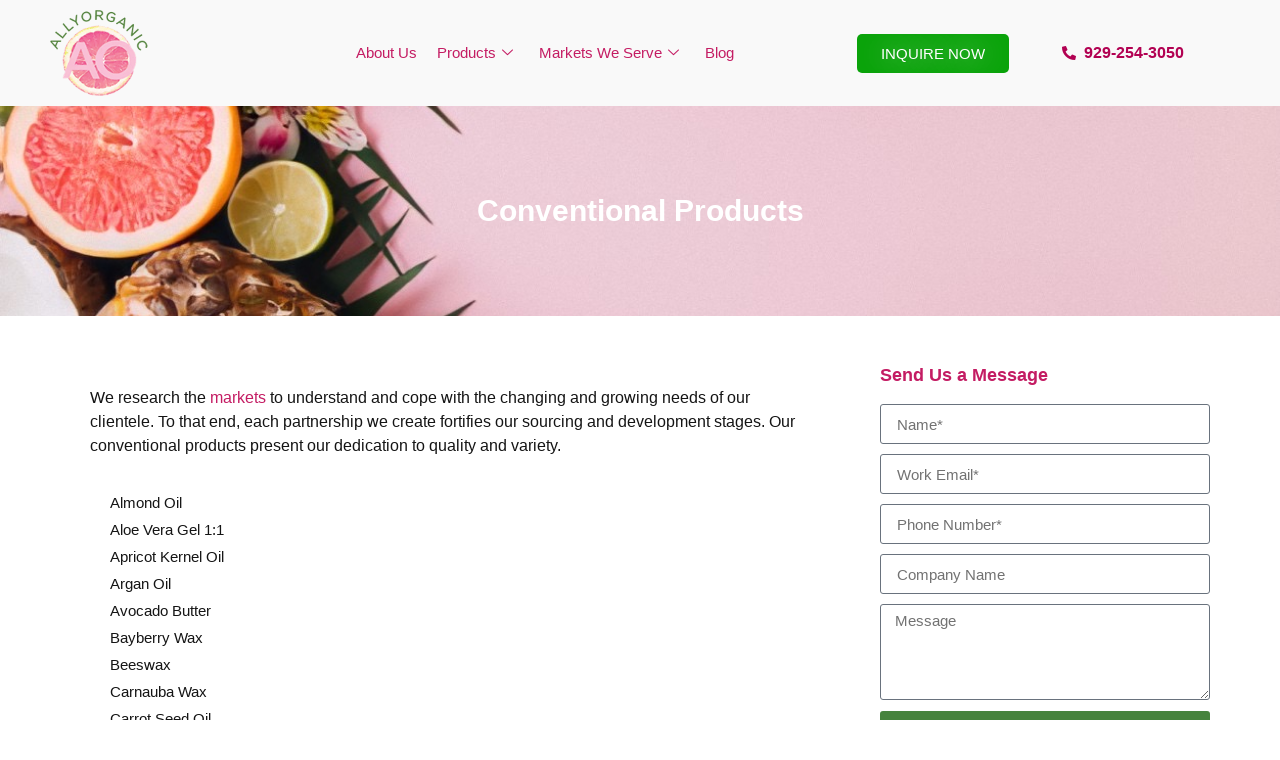

--- FILE ---
content_type: text/html; charset=UTF-8
request_url: https://allyorganic.com/conventional-products/
body_size: 19173
content:
<!DOCTYPE html>
<html lang="en-US">
<head>
	<meta charset="UTF-8">
	<meta name="viewport" content="width=device-width, initial-scale=1.0"/>
		<meta name='robots' content='index, follow, max-image-preview:large, max-snippet:-1, max-video-preview:-1' />
	<style>img:is([sizes="auto" i], [sizes^="auto," i]) { contain-intrinsic-size: 3000px 1500px }</style>
	
	<!-- This site is optimized with the Yoast SEO plugin v26.3 - https://yoast.com/wordpress/plugins/seo/ -->
	<title>Conventional Products - AllyOrganic</title>
	<meta name="description" content="Check our range of conventional products at AllyOrganics. Premium and healthy products to keep you healthy and beautiful. Visit here." />
	<link rel="canonical" href="https://allyorganic.com/conventional-products/" />
	<meta property="og:locale" content="en_US" />
	<meta property="og:type" content="article" />
	<meta property="og:title" content="Conventional Products - AllyOrganic" />
	<meta property="og:description" content="Check our range of conventional products at AllyOrganics. Premium and healthy products to keep you healthy and beautiful. Visit here." />
	<meta property="og:url" content="https://allyorganic.com/conventional-products/" />
	<meta property="og:site_name" content="AllyOrganic" />
	<meta property="article:modified_time" content="2022-08-12T15:45:57+00:00" />
	<meta name="twitter:card" content="summary_large_image" />
	<script type="application/ld+json" class="yoast-schema-graph">{"@context":"https://schema.org","@graph":[{"@type":"WebPage","@id":"https://allyorganic.com/conventional-products/","url":"https://allyorganic.com/conventional-products/","name":"Conventional Products - AllyOrganic","isPartOf":{"@id":"https://allyorganic.com/#website"},"datePublished":"2022-05-16T06:52:50+00:00","dateModified":"2022-08-12T15:45:57+00:00","description":"Check our range of conventional products at AllyOrganics. Premium and healthy products to keep you healthy and beautiful. Visit here.","breadcrumb":{"@id":"https://allyorganic.com/conventional-products/#breadcrumb"},"inLanguage":"en-US","potentialAction":[{"@type":"ReadAction","target":["https://allyorganic.com/conventional-products/"]}]},{"@type":"BreadcrumbList","@id":"https://allyorganic.com/conventional-products/#breadcrumb","itemListElement":[{"@type":"ListItem","position":1,"name":"Home","item":"https://allyorganic.com/"},{"@type":"ListItem","position":2,"name":"Conventional Products"}]},{"@type":"WebSite","@id":"https://allyorganic.com/#website","url":"https://allyorganic.com/","name":"AllyOrganic","description":"","publisher":{"@id":"https://allyorganic.com/#organization"},"potentialAction":[{"@type":"SearchAction","target":{"@type":"EntryPoint","urlTemplate":"https://allyorganic.com/?s={search_term_string}"},"query-input":{"@type":"PropertyValueSpecification","valueRequired":true,"valueName":"search_term_string"}}],"inLanguage":"en-US"},{"@type":"Organization","@id":"https://allyorganic.com/#organization","name":"AllyOrganics","url":"https://allyorganic.com/","logo":{"@type":"ImageObject","inLanguage":"en-US","@id":"https://allyorganic.com/#/schema/logo/image/","url":"https://allyorganic.com/wp-content/uploads/2022/04/logo1-21.png","contentUrl":"https://allyorganic.com/wp-content/uploads/2022/04/logo1-21.png","width":300,"height":259,"caption":"AllyOrganics"},"image":{"@id":"https://allyorganic.com/#/schema/logo/image/"}}]}</script>
	<!-- / Yoast SEO plugin. -->


<link rel='dns-prefetch' href='//www.googletagmanager.com' />
<link rel="alternate" type="application/rss+xml" title="AllyOrganic &raquo; Feed" href="https://allyorganic.com/feed/" />
<link rel="alternate" type="application/rss+xml" title="AllyOrganic &raquo; Comments Feed" href="https://allyorganic.com/comments/feed/" />
<script>
window._wpemojiSettings = {"baseUrl":"https:\/\/s.w.org\/images\/core\/emoji\/16.0.1\/72x72\/","ext":".png","svgUrl":"https:\/\/s.w.org\/images\/core\/emoji\/16.0.1\/svg\/","svgExt":".svg","source":{"concatemoji":"https:\/\/allyorganic.com\/wp-includes\/js\/wp-emoji-release.min.js?ver=6.8.3"}};
/*! This file is auto-generated */
!function(s,n){var o,i,e;function c(e){try{var t={supportTests:e,timestamp:(new Date).valueOf()};sessionStorage.setItem(o,JSON.stringify(t))}catch(e){}}function p(e,t,n){e.clearRect(0,0,e.canvas.width,e.canvas.height),e.fillText(t,0,0);var t=new Uint32Array(e.getImageData(0,0,e.canvas.width,e.canvas.height).data),a=(e.clearRect(0,0,e.canvas.width,e.canvas.height),e.fillText(n,0,0),new Uint32Array(e.getImageData(0,0,e.canvas.width,e.canvas.height).data));return t.every(function(e,t){return e===a[t]})}function u(e,t){e.clearRect(0,0,e.canvas.width,e.canvas.height),e.fillText(t,0,0);for(var n=e.getImageData(16,16,1,1),a=0;a<n.data.length;a++)if(0!==n.data[a])return!1;return!0}function f(e,t,n,a){switch(t){case"flag":return n(e,"\ud83c\udff3\ufe0f\u200d\u26a7\ufe0f","\ud83c\udff3\ufe0f\u200b\u26a7\ufe0f")?!1:!n(e,"\ud83c\udde8\ud83c\uddf6","\ud83c\udde8\u200b\ud83c\uddf6")&&!n(e,"\ud83c\udff4\udb40\udc67\udb40\udc62\udb40\udc65\udb40\udc6e\udb40\udc67\udb40\udc7f","\ud83c\udff4\u200b\udb40\udc67\u200b\udb40\udc62\u200b\udb40\udc65\u200b\udb40\udc6e\u200b\udb40\udc67\u200b\udb40\udc7f");case"emoji":return!a(e,"\ud83e\udedf")}return!1}function g(e,t,n,a){var r="undefined"!=typeof WorkerGlobalScope&&self instanceof WorkerGlobalScope?new OffscreenCanvas(300,150):s.createElement("canvas"),o=r.getContext("2d",{willReadFrequently:!0}),i=(o.textBaseline="top",o.font="600 32px Arial",{});return e.forEach(function(e){i[e]=t(o,e,n,a)}),i}function t(e){var t=s.createElement("script");t.src=e,t.defer=!0,s.head.appendChild(t)}"undefined"!=typeof Promise&&(o="wpEmojiSettingsSupports",i=["flag","emoji"],n.supports={everything:!0,everythingExceptFlag:!0},e=new Promise(function(e){s.addEventListener("DOMContentLoaded",e,{once:!0})}),new Promise(function(t){var n=function(){try{var e=JSON.parse(sessionStorage.getItem(o));if("object"==typeof e&&"number"==typeof e.timestamp&&(new Date).valueOf()<e.timestamp+604800&&"object"==typeof e.supportTests)return e.supportTests}catch(e){}return null}();if(!n){if("undefined"!=typeof Worker&&"undefined"!=typeof OffscreenCanvas&&"undefined"!=typeof URL&&URL.createObjectURL&&"undefined"!=typeof Blob)try{var e="postMessage("+g.toString()+"("+[JSON.stringify(i),f.toString(),p.toString(),u.toString()].join(",")+"));",a=new Blob([e],{type:"text/javascript"}),r=new Worker(URL.createObjectURL(a),{name:"wpTestEmojiSupports"});return void(r.onmessage=function(e){c(n=e.data),r.terminate(),t(n)})}catch(e){}c(n=g(i,f,p,u))}t(n)}).then(function(e){for(var t in e)n.supports[t]=e[t],n.supports.everything=n.supports.everything&&n.supports[t],"flag"!==t&&(n.supports.everythingExceptFlag=n.supports.everythingExceptFlag&&n.supports[t]);n.supports.everythingExceptFlag=n.supports.everythingExceptFlag&&!n.supports.flag,n.DOMReady=!1,n.readyCallback=function(){n.DOMReady=!0}}).then(function(){return e}).then(function(){var e;n.supports.everything||(n.readyCallback(),(e=n.source||{}).concatemoji?t(e.concatemoji):e.wpemoji&&e.twemoji&&(t(e.twemoji),t(e.wpemoji)))}))}((window,document),window._wpemojiSettings);
</script>
<link rel='stylesheet' id='elementor-frontend-css' href='https://allyorganic.com/wp-content/plugins/elementor/assets/css/frontend.min.css?ver=3.33.4' media='all' />
<link rel='stylesheet' id='elementor-post-113-css' href='https://allyorganic.com/wp-content/uploads/elementor/css/post-113.css?ver=1770027392' media='all' />
<style id='wp-emoji-styles-inline-css'>

	img.wp-smiley, img.emoji {
		display: inline !important;
		border: none !important;
		box-shadow: none !important;
		height: 1em !important;
		width: 1em !important;
		margin: 0 0.07em !important;
		vertical-align: -0.1em !important;
		background: none !important;
		padding: 0 !important;
	}
</style>
<link rel='stylesheet' id='wp-block-library-css' href='https://allyorganic.com/wp-includes/css/dist/block-library/style.min.css?ver=6.8.3' media='all' />
<style id='global-styles-inline-css'>
:root{--wp--preset--aspect-ratio--square: 1;--wp--preset--aspect-ratio--4-3: 4/3;--wp--preset--aspect-ratio--3-4: 3/4;--wp--preset--aspect-ratio--3-2: 3/2;--wp--preset--aspect-ratio--2-3: 2/3;--wp--preset--aspect-ratio--16-9: 16/9;--wp--preset--aspect-ratio--9-16: 9/16;--wp--preset--color--black: #000000;--wp--preset--color--cyan-bluish-gray: #abb8c3;--wp--preset--color--white: #ffffff;--wp--preset--color--pale-pink: #f78da7;--wp--preset--color--vivid-red: #cf2e2e;--wp--preset--color--luminous-vivid-orange: #ff6900;--wp--preset--color--luminous-vivid-amber: #fcb900;--wp--preset--color--light-green-cyan: #7bdcb5;--wp--preset--color--vivid-green-cyan: #00d084;--wp--preset--color--pale-cyan-blue: #8ed1fc;--wp--preset--color--vivid-cyan-blue: #0693e3;--wp--preset--color--vivid-purple: #9b51e0;--wp--preset--gradient--vivid-cyan-blue-to-vivid-purple: linear-gradient(135deg,rgba(6,147,227,1) 0%,rgb(155,81,224) 100%);--wp--preset--gradient--light-green-cyan-to-vivid-green-cyan: linear-gradient(135deg,rgb(122,220,180) 0%,rgb(0,208,130) 100%);--wp--preset--gradient--luminous-vivid-amber-to-luminous-vivid-orange: linear-gradient(135deg,rgba(252,185,0,1) 0%,rgba(255,105,0,1) 100%);--wp--preset--gradient--luminous-vivid-orange-to-vivid-red: linear-gradient(135deg,rgba(255,105,0,1) 0%,rgb(207,46,46) 100%);--wp--preset--gradient--very-light-gray-to-cyan-bluish-gray: linear-gradient(135deg,rgb(238,238,238) 0%,rgb(169,184,195) 100%);--wp--preset--gradient--cool-to-warm-spectrum: linear-gradient(135deg,rgb(74,234,220) 0%,rgb(151,120,209) 20%,rgb(207,42,186) 40%,rgb(238,44,130) 60%,rgb(251,105,98) 80%,rgb(254,248,76) 100%);--wp--preset--gradient--blush-light-purple: linear-gradient(135deg,rgb(255,206,236) 0%,rgb(152,150,240) 100%);--wp--preset--gradient--blush-bordeaux: linear-gradient(135deg,rgb(254,205,165) 0%,rgb(254,45,45) 50%,rgb(107,0,62) 100%);--wp--preset--gradient--luminous-dusk: linear-gradient(135deg,rgb(255,203,112) 0%,rgb(199,81,192) 50%,rgb(65,88,208) 100%);--wp--preset--gradient--pale-ocean: linear-gradient(135deg,rgb(255,245,203) 0%,rgb(182,227,212) 50%,rgb(51,167,181) 100%);--wp--preset--gradient--electric-grass: linear-gradient(135deg,rgb(202,248,128) 0%,rgb(113,206,126) 100%);--wp--preset--gradient--midnight: linear-gradient(135deg,rgb(2,3,129) 0%,rgb(40,116,252) 100%);--wp--preset--font-size--small: 13px;--wp--preset--font-size--medium: 20px;--wp--preset--font-size--large: 36px;--wp--preset--font-size--x-large: 42px;--wp--preset--spacing--20: 0.44rem;--wp--preset--spacing--30: 0.67rem;--wp--preset--spacing--40: 1rem;--wp--preset--spacing--50: 1.5rem;--wp--preset--spacing--60: 2.25rem;--wp--preset--spacing--70: 3.38rem;--wp--preset--spacing--80: 5.06rem;--wp--preset--shadow--natural: 6px 6px 9px rgba(0, 0, 0, 0.2);--wp--preset--shadow--deep: 12px 12px 50px rgba(0, 0, 0, 0.4);--wp--preset--shadow--sharp: 6px 6px 0px rgba(0, 0, 0, 0.2);--wp--preset--shadow--outlined: 6px 6px 0px -3px rgba(255, 255, 255, 1), 6px 6px rgba(0, 0, 0, 1);--wp--preset--shadow--crisp: 6px 6px 0px rgba(0, 0, 0, 1);}:root { --wp--style--global--content-size: 800px;--wp--style--global--wide-size: 1200px; }:where(body) { margin: 0; }.wp-site-blocks > .alignleft { float: left; margin-right: 2em; }.wp-site-blocks > .alignright { float: right; margin-left: 2em; }.wp-site-blocks > .aligncenter { justify-content: center; margin-left: auto; margin-right: auto; }:where(.wp-site-blocks) > * { margin-block-start: 24px; margin-block-end: 0; }:where(.wp-site-blocks) > :first-child { margin-block-start: 0; }:where(.wp-site-blocks) > :last-child { margin-block-end: 0; }:root { --wp--style--block-gap: 24px; }:root :where(.is-layout-flow) > :first-child{margin-block-start: 0;}:root :where(.is-layout-flow) > :last-child{margin-block-end: 0;}:root :where(.is-layout-flow) > *{margin-block-start: 24px;margin-block-end: 0;}:root :where(.is-layout-constrained) > :first-child{margin-block-start: 0;}:root :where(.is-layout-constrained) > :last-child{margin-block-end: 0;}:root :where(.is-layout-constrained) > *{margin-block-start: 24px;margin-block-end: 0;}:root :where(.is-layout-flex){gap: 24px;}:root :where(.is-layout-grid){gap: 24px;}.is-layout-flow > .alignleft{float: left;margin-inline-start: 0;margin-inline-end: 2em;}.is-layout-flow > .alignright{float: right;margin-inline-start: 2em;margin-inline-end: 0;}.is-layout-flow > .aligncenter{margin-left: auto !important;margin-right: auto !important;}.is-layout-constrained > .alignleft{float: left;margin-inline-start: 0;margin-inline-end: 2em;}.is-layout-constrained > .alignright{float: right;margin-inline-start: 2em;margin-inline-end: 0;}.is-layout-constrained > .aligncenter{margin-left: auto !important;margin-right: auto !important;}.is-layout-constrained > :where(:not(.alignleft):not(.alignright):not(.alignfull)){max-width: var(--wp--style--global--content-size);margin-left: auto !important;margin-right: auto !important;}.is-layout-constrained > .alignwide{max-width: var(--wp--style--global--wide-size);}body .is-layout-flex{display: flex;}.is-layout-flex{flex-wrap: wrap;align-items: center;}.is-layout-flex > :is(*, div){margin: 0;}body .is-layout-grid{display: grid;}.is-layout-grid > :is(*, div){margin: 0;}body{padding-top: 0px;padding-right: 0px;padding-bottom: 0px;padding-left: 0px;}a:where(:not(.wp-element-button)){text-decoration: underline;}:root :where(.wp-element-button, .wp-block-button__link){background-color: #32373c;border-width: 0;color: #fff;font-family: inherit;font-size: inherit;line-height: inherit;padding: calc(0.667em + 2px) calc(1.333em + 2px);text-decoration: none;}.has-black-color{color: var(--wp--preset--color--black) !important;}.has-cyan-bluish-gray-color{color: var(--wp--preset--color--cyan-bluish-gray) !important;}.has-white-color{color: var(--wp--preset--color--white) !important;}.has-pale-pink-color{color: var(--wp--preset--color--pale-pink) !important;}.has-vivid-red-color{color: var(--wp--preset--color--vivid-red) !important;}.has-luminous-vivid-orange-color{color: var(--wp--preset--color--luminous-vivid-orange) !important;}.has-luminous-vivid-amber-color{color: var(--wp--preset--color--luminous-vivid-amber) !important;}.has-light-green-cyan-color{color: var(--wp--preset--color--light-green-cyan) !important;}.has-vivid-green-cyan-color{color: var(--wp--preset--color--vivid-green-cyan) !important;}.has-pale-cyan-blue-color{color: var(--wp--preset--color--pale-cyan-blue) !important;}.has-vivid-cyan-blue-color{color: var(--wp--preset--color--vivid-cyan-blue) !important;}.has-vivid-purple-color{color: var(--wp--preset--color--vivid-purple) !important;}.has-black-background-color{background-color: var(--wp--preset--color--black) !important;}.has-cyan-bluish-gray-background-color{background-color: var(--wp--preset--color--cyan-bluish-gray) !important;}.has-white-background-color{background-color: var(--wp--preset--color--white) !important;}.has-pale-pink-background-color{background-color: var(--wp--preset--color--pale-pink) !important;}.has-vivid-red-background-color{background-color: var(--wp--preset--color--vivid-red) !important;}.has-luminous-vivid-orange-background-color{background-color: var(--wp--preset--color--luminous-vivid-orange) !important;}.has-luminous-vivid-amber-background-color{background-color: var(--wp--preset--color--luminous-vivid-amber) !important;}.has-light-green-cyan-background-color{background-color: var(--wp--preset--color--light-green-cyan) !important;}.has-vivid-green-cyan-background-color{background-color: var(--wp--preset--color--vivid-green-cyan) !important;}.has-pale-cyan-blue-background-color{background-color: var(--wp--preset--color--pale-cyan-blue) !important;}.has-vivid-cyan-blue-background-color{background-color: var(--wp--preset--color--vivid-cyan-blue) !important;}.has-vivid-purple-background-color{background-color: var(--wp--preset--color--vivid-purple) !important;}.has-black-border-color{border-color: var(--wp--preset--color--black) !important;}.has-cyan-bluish-gray-border-color{border-color: var(--wp--preset--color--cyan-bluish-gray) !important;}.has-white-border-color{border-color: var(--wp--preset--color--white) !important;}.has-pale-pink-border-color{border-color: var(--wp--preset--color--pale-pink) !important;}.has-vivid-red-border-color{border-color: var(--wp--preset--color--vivid-red) !important;}.has-luminous-vivid-orange-border-color{border-color: var(--wp--preset--color--luminous-vivid-orange) !important;}.has-luminous-vivid-amber-border-color{border-color: var(--wp--preset--color--luminous-vivid-amber) !important;}.has-light-green-cyan-border-color{border-color: var(--wp--preset--color--light-green-cyan) !important;}.has-vivid-green-cyan-border-color{border-color: var(--wp--preset--color--vivid-green-cyan) !important;}.has-pale-cyan-blue-border-color{border-color: var(--wp--preset--color--pale-cyan-blue) !important;}.has-vivid-cyan-blue-border-color{border-color: var(--wp--preset--color--vivid-cyan-blue) !important;}.has-vivid-purple-border-color{border-color: var(--wp--preset--color--vivid-purple) !important;}.has-vivid-cyan-blue-to-vivid-purple-gradient-background{background: var(--wp--preset--gradient--vivid-cyan-blue-to-vivid-purple) !important;}.has-light-green-cyan-to-vivid-green-cyan-gradient-background{background: var(--wp--preset--gradient--light-green-cyan-to-vivid-green-cyan) !important;}.has-luminous-vivid-amber-to-luminous-vivid-orange-gradient-background{background: var(--wp--preset--gradient--luminous-vivid-amber-to-luminous-vivid-orange) !important;}.has-luminous-vivid-orange-to-vivid-red-gradient-background{background: var(--wp--preset--gradient--luminous-vivid-orange-to-vivid-red) !important;}.has-very-light-gray-to-cyan-bluish-gray-gradient-background{background: var(--wp--preset--gradient--very-light-gray-to-cyan-bluish-gray) !important;}.has-cool-to-warm-spectrum-gradient-background{background: var(--wp--preset--gradient--cool-to-warm-spectrum) !important;}.has-blush-light-purple-gradient-background{background: var(--wp--preset--gradient--blush-light-purple) !important;}.has-blush-bordeaux-gradient-background{background: var(--wp--preset--gradient--blush-bordeaux) !important;}.has-luminous-dusk-gradient-background{background: var(--wp--preset--gradient--luminous-dusk) !important;}.has-pale-ocean-gradient-background{background: var(--wp--preset--gradient--pale-ocean) !important;}.has-electric-grass-gradient-background{background: var(--wp--preset--gradient--electric-grass) !important;}.has-midnight-gradient-background{background: var(--wp--preset--gradient--midnight) !important;}.has-small-font-size{font-size: var(--wp--preset--font-size--small) !important;}.has-medium-font-size{font-size: var(--wp--preset--font-size--medium) !important;}.has-large-font-size{font-size: var(--wp--preset--font-size--large) !important;}.has-x-large-font-size{font-size: var(--wp--preset--font-size--x-large) !important;}
:root :where(.wp-block-pullquote){font-size: 1.5em;line-height: 1.6;}
</style>
<link rel='stylesheet' id='woocommerce-layout-css' href='https://allyorganic.com/wp-content/plugins/woocommerce/assets/css/woocommerce-layout.css?ver=10.3.7' media='all' />
<link rel='stylesheet' id='woocommerce-smallscreen-css' href='https://allyorganic.com/wp-content/plugins/woocommerce/assets/css/woocommerce-smallscreen.css?ver=10.3.7' media='only screen and (max-width: 768px)' />
<link rel='stylesheet' id='woocommerce-general-css' href='https://allyorganic.com/wp-content/plugins/woocommerce/assets/css/woocommerce.css?ver=10.3.7' media='all' />
<style id='woocommerce-inline-inline-css'>
.woocommerce form .form-row .required { visibility: visible; }
</style>
<link rel='stylesheet' id='brands-styles-css' href='https://allyorganic.com/wp-content/plugins/woocommerce/assets/css/brands.css?ver=10.3.7' media='all' />
<link rel='stylesheet' id='hello-elementor-css' href='https://allyorganic.com/wp-content/themes/hello-elementor/assets/css/reset.css?ver=3.4.5' media='all' />
<link rel='stylesheet' id='hello-elementor-theme-style-css' href='https://allyorganic.com/wp-content/themes/hello-elementor/assets/css/theme.css?ver=3.4.5' media='all' />
<link rel='stylesheet' id='hello-elementor-header-footer-css' href='https://allyorganic.com/wp-content/themes/hello-elementor/assets/css/header-footer.css?ver=3.4.5' media='all' />
<link rel='stylesheet' id='elementor-post-18-css' href='https://allyorganic.com/wp-content/uploads/elementor/css/post-18.css?ver=1770027392' media='all' />
<link rel='stylesheet' id='elementor-icons-css' href='https://allyorganic.com/wp-content/plugins/elementor/assets/lib/eicons/css/elementor-icons.min.css?ver=5.44.0' media='all' />
<link rel='stylesheet' id='elementor-pro-css' href='https://allyorganic.com/wp-content/plugins/elementor-pro/assets/css/frontend.min.css?ver=3.11.1' media='all' />
<link rel='stylesheet' id='font-awesome-5-all-css' href='https://allyorganic.com/wp-content/plugins/elementor/assets/lib/font-awesome/css/all.min.css?ver=3.33.4' media='all' />
<link rel='stylesheet' id='font-awesome-4-shim-css' href='https://allyorganic.com/wp-content/plugins/elementor/assets/lib/font-awesome/css/v4-shims.min.css?ver=3.33.4' media='all' />
<link rel='stylesheet' id='widget-icon-list-css' href='https://allyorganic.com/wp-content/plugins/elementor/assets/css/widget-icon-list.min.css?ver=3.33.4' media='all' />
<link rel='stylesheet' id='elementor-post-95-css' href='https://allyorganic.com/wp-content/uploads/elementor/css/post-95.css?ver=1770028775' media='all' />
<link rel='stylesheet' id='elementor-post-40-css' href='https://allyorganic.com/wp-content/uploads/elementor/css/post-40.css?ver=1770027407' media='all' />
<link rel='stylesheet' id='elementor-post-35-css' href='https://allyorganic.com/wp-content/uploads/elementor/css/post-35.css?ver=1770028775' media='all' />
<link rel='stylesheet' id='elementor-post-4148-css' href='https://allyorganic.com/wp-content/uploads/elementor/css/post-4148.css?ver=1770027393' media='all' />
<link rel='stylesheet' id='elementor-post-3324-css' href='https://allyorganic.com/wp-content/uploads/elementor/css/post-3324.css?ver=1770027393' media='all' />
<link rel='stylesheet' id='elementor-post-3316-css' href='https://allyorganic.com/wp-content/uploads/elementor/css/post-3316.css?ver=1770027393' media='all' />
<link rel='stylesheet' id='elementor-post-25-css' href='https://allyorganic.com/wp-content/uploads/elementor/css/post-25.css?ver=1770027393' media='all' />
<link rel='stylesheet' id='elementor-post-28-css' href='https://allyorganic.com/wp-content/uploads/elementor/css/post-28.css?ver=1770027393' media='all' />
<link rel='stylesheet' id='ekit-widget-styles-css' href='https://allyorganic.com/wp-content/plugins/elementskit-lite/widgets/init/assets/css/widget-styles.css?ver=3.7.5' media='all' />
<link rel='stylesheet' id='ekit-widget-styles-pro-css' href='https://allyorganic.com/wp-content/plugins/elementskit/widgets/init/assets/css/widget-styles-pro.css?ver=3.0.0' media='all' />
<link rel='stylesheet' id='ekit-responsive-css' href='https://allyorganic.com/wp-content/plugins/elementskit-lite/widgets/init/assets/css/responsive.css?ver=3.7.5' media='all' />
<link rel='stylesheet' id='eael-general-css' href='https://allyorganic.com/wp-content/plugins/essential-addons-for-elementor-lite/assets/front-end/css/view/general.min.css?ver=6.5.7' media='all' />
<link rel='stylesheet' id='elementor-gf-local-montserrat-css' href='https://allyorganic.com/wp-content/uploads/elementor/google-fonts/css/montserrat.css?ver=1748609040' media='all' />
<link rel='stylesheet' id='elementor-icons-shared-0-css' href='https://allyorganic.com/wp-content/plugins/elementor/assets/lib/font-awesome/css/fontawesome.min.css?ver=5.15.3' media='all' />
<link rel='stylesheet' id='elementor-icons-fa-solid-css' href='https://allyorganic.com/wp-content/plugins/elementor/assets/lib/font-awesome/css/solid.min.css?ver=5.15.3' media='all' />
<link rel='stylesheet' id='elementor-icons-fa-regular-css' href='https://allyorganic.com/wp-content/plugins/elementor/assets/lib/font-awesome/css/regular.min.css?ver=5.15.3' media='all' />
<script src="https://allyorganic.com/wp-includes/js/jquery/jquery.min.js?ver=3.7.1" id="jquery-core-js"></script>
<script src="https://allyorganic.com/wp-includes/js/jquery/jquery-migrate.min.js?ver=3.4.1" id="jquery-migrate-js"></script>
<script src="https://allyorganic.com/wp-content/plugins/woocommerce/assets/js/jquery-blockui/jquery.blockUI.min.js?ver=2.7.0-wc.10.3.7" id="wc-jquery-blockui-js" defer data-wp-strategy="defer"></script>
<script id="wc-add-to-cart-js-extra">
var wc_add_to_cart_params = {"ajax_url":"\/wp-admin\/admin-ajax.php","wc_ajax_url":"\/?wc-ajax=%%endpoint%%&elementor_page_id=95","i18n_view_cart":"View cart","cart_url":"https:\/\/allyorganic.com\/cart\/","is_cart":"","cart_redirect_after_add":"no"};
</script>
<script src="https://allyorganic.com/wp-content/plugins/woocommerce/assets/js/frontend/add-to-cart.min.js?ver=10.3.7" id="wc-add-to-cart-js" defer data-wp-strategy="defer"></script>
<script src="https://allyorganic.com/wp-content/plugins/woocommerce/assets/js/js-cookie/js.cookie.min.js?ver=2.1.4-wc.10.3.7" id="wc-js-cookie-js" defer data-wp-strategy="defer"></script>
<script id="woocommerce-js-extra">
var woocommerce_params = {"ajax_url":"\/wp-admin\/admin-ajax.php","wc_ajax_url":"\/?wc-ajax=%%endpoint%%&elementor_page_id=95","i18n_password_show":"Show password","i18n_password_hide":"Hide password"};
</script>
<script src="https://allyorganic.com/wp-content/plugins/woocommerce/assets/js/frontend/woocommerce.min.js?ver=10.3.7" id="woocommerce-js" defer data-wp-strategy="defer"></script>
<script src="https://allyorganic.com/wp-content/plugins/elementor/assets/lib/font-awesome/js/v4-shims.min.js?ver=3.33.4" id="font-awesome-4-shim-js"></script>

<!-- Google tag (gtag.js) snippet added by Site Kit -->
<!-- Google Analytics snippet added by Site Kit -->
<script src="https://www.googletagmanager.com/gtag/js?id=G-GF9KKZ4THY" id="google_gtagjs-js" async></script>
<script id="google_gtagjs-js-after">
window.dataLayer = window.dataLayer || [];function gtag(){dataLayer.push(arguments);}
gtag("set","linker",{"domains":["allyorganic.com"]});
gtag("js", new Date());
gtag("set", "developer_id.dZTNiMT", true);
gtag("config", "G-GF9KKZ4THY");
</script>
<link rel="https://api.w.org/" href="https://allyorganic.com/wp-json/" /><link rel="alternate" title="JSON" type="application/json" href="https://allyorganic.com/wp-json/wp/v2/pages/95" /><link rel="EditURI" type="application/rsd+xml" title="RSD" href="https://allyorganic.com/xmlrpc.php?rsd" />
<meta name="generator" content="WordPress 6.8.3" />
<meta name="generator" content="WooCommerce 10.3.7" />
<link rel='shortlink' href='https://allyorganic.com/?p=95' />
<link rel="alternate" title="oEmbed (JSON)" type="application/json+oembed" href="https://allyorganic.com/wp-json/oembed/1.0/embed?url=https%3A%2F%2Fallyorganic.com%2Fconventional-products%2F" />
<link rel="alternate" title="oEmbed (XML)" type="text/xml+oembed" href="https://allyorganic.com/wp-json/oembed/1.0/embed?url=https%3A%2F%2Fallyorganic.com%2Fconventional-products%2F&#038;format=xml" />
<!-- start Simple Custom CSS and JS -->
<!-- Add HTML code to the header or the footer.

For example, you can use the following code for loading the jQuery library from Google CDN:
<script src="https://ajax.googleapis.com/ajax/libs/jquery/3.6.0/jquery.min.js"></script>

or the following one for loading the Bootstrap library from jsDelivr:
<link href="https://cdn.jsdelivr.net/npm/bootstrap@5.1.3/dist/css/bootstrap.min.css" rel="stylesheet" integrity="sha384-1BmE4kWBq78iYhFldvKuhfTAU6auU8tT94WrHftjDbrCEXSU1oBoqyl2QvZ6jIW3" crossorigin="anonymous">

-- End of the comment --> 

<meta name="google-site-verification" content="LG9u0eLcoOumWBqXgH1941IhR5mSAIeChmggy5WN0_4" /><!-- end Simple Custom CSS and JS -->
<meta name="generator" content="Site Kit by Google 1.165.0" /><meta name="google-site-verification" content="4uAGraitqQzFz9cmA7FXt6K4D7HDLmniB7Jm9lAWX-s" />

<!-- Google tag (gtag.js) -->
<script async src="https://www.googletagmanager.com/gtag/js?id=G-DV9PV7T499"></script>
<script>
  window.dataLayer = window.dataLayer || [];
  function gtag(){dataLayer.push(arguments);}
  gtag('js', new Date());

  gtag('config', 'G-DV9PV7T499');
</script>
	<noscript><style>.woocommerce-product-gallery{ opacity: 1 !important; }</style></noscript>
	<meta name="generator" content="Elementor 3.33.4; features: additional_custom_breakpoints; settings: css_print_method-external, google_font-enabled, font_display-optional">
			<style>
				.e-con.e-parent:nth-of-type(n+4):not(.e-lazyloaded):not(.e-no-lazyload),
				.e-con.e-parent:nth-of-type(n+4):not(.e-lazyloaded):not(.e-no-lazyload) * {
					background-image: none !important;
				}
				@media screen and (max-height: 1024px) {
					.e-con.e-parent:nth-of-type(n+3):not(.e-lazyloaded):not(.e-no-lazyload),
					.e-con.e-parent:nth-of-type(n+3):not(.e-lazyloaded):not(.e-no-lazyload) * {
						background-image: none !important;
					}
				}
				@media screen and (max-height: 640px) {
					.e-con.e-parent:nth-of-type(n+2):not(.e-lazyloaded):not(.e-no-lazyload),
					.e-con.e-parent:nth-of-type(n+2):not(.e-lazyloaded):not(.e-no-lazyload) * {
						background-image: none !important;
					}
				}
			</style>
			<link rel="icon" href="https://allyorganic.com/wp-content/uploads/2022/04/RFArtboard-2-1-100x100.png" sizes="32x32" />
<link rel="icon" href="https://allyorganic.com/wp-content/uploads/2022/04/RFArtboard-2-1.png" sizes="192x192" />
<link rel="apple-touch-icon" href="https://allyorganic.com/wp-content/uploads/2022/04/RFArtboard-2-1.png" />
<meta name="msapplication-TileImage" content="https://allyorganic.com/wp-content/uploads/2022/04/RFArtboard-2-1.png" />
		<style id="wp-custom-css">
			.post ul li{
	margin-bottom:10px;
}		</style>
		</head>
<body class="wp-singular page-template-default page page-id-95 wp-custom-logo wp-embed-responsive wp-theme-hello-elementor theme-hello-elementor woocommerce-no-js hello-elementor-default elementor-default elementor-kit-18 elementor-page elementor-page-95 elementor-page-35">
<div class="ekit-template-content-markup ekit-template-content-header ekit-template-content-theme-support">
		<div data-elementor-type="wp-post" data-elementor-id="113" class="elementor elementor-113">
						<header class="elementor-section elementor-top-section elementor-element elementor-element-270718f5 elementor-section-content-middle elementor-section-boxed elementor-section-height-default elementor-section-height-default" data-id="270718f5" data-element_type="section" data-settings="{&quot;sticky&quot;:&quot;top&quot;,&quot;background_background&quot;:&quot;classic&quot;,&quot;sticky_effects_offset&quot;:100,&quot;sticky_on&quot;:[&quot;desktop&quot;,&quot;tablet&quot;,&quot;mobile&quot;],&quot;sticky_offset&quot;:0}">
						<div class="elementor-container elementor-column-gap-default">
					<div class="elementor-column elementor-col-33 elementor-top-column elementor-element elementor-element-45d44659" data-id="45d44659" data-element_type="column">
			<div class="elementor-widget-wrap elementor-element-populated">
						<div class="elementor-element elementor-element-7442e204 l-logo elementor-widget elementor-widget-theme-site-logo elementor-widget-image" data-id="7442e204" data-element_type="widget" data-widget_type="theme-site-logo.default">
				<div class="elementor-widget-container">
										<div class="elementor-image">
								<a href="https://allyorganic.com">
			<img width="150" height="129" src="https://allyorganic.com/wp-content/uploads/2022/08/Allyorganic.png" class="attachment-full size-full wp-image-3556" alt="Allyorganic" />				</a>
										</div>
								</div>
				</div>
				<div class="elementor-element elementor-element-685788c9 d-logo elementor-widget elementor-widget-image" data-id="685788c9" data-element_type="widget" data-widget_type="image.default">
				<div class="elementor-widget-container">
																<a href="https://allyorganic.com/">
							<img width="300" height="71" src="https://allyorganic.com/wp-content/uploads/2022/05/AllyOrganic-New.png" class="attachment-full size-full wp-image-3560" alt="AllyOrganic" />								</a>
															</div>
				</div>
					</div>
		</div>
				<div class="elementor-column elementor-col-33 elementor-top-column elementor-element elementor-element-5a34eaaa" data-id="5a34eaaa" data-element_type="column">
			<div class="elementor-widget-wrap elementor-element-populated">
						<section class="elementor-section elementor-inner-section elementor-element elementor-element-2017e4dd elementor-section-content-middle elementor-reverse-mobile elementor-section-boxed elementor-section-height-default elementor-section-height-default" data-id="2017e4dd" data-element_type="section">
						<div class="elementor-container elementor-column-gap-no">
					<div class="elementor-column elementor-col-50 elementor-inner-column elementor-element elementor-element-26f9a24c" data-id="26f9a24c" data-element_type="column">
			<div class="elementor-widget-wrap elementor-element-populated">
						<div class="elementor-element elementor-element-3a20d65d elementor-widget elementor-widget-ekit-nav-menu" data-id="3a20d65d" data-element_type="widget" data-widget_type="ekit-nav-menu.default">
				<div class="elementor-widget-container">
							<nav class="ekit-wid-con ekit_menu_responsive_tablet" 
			data-hamburger-icon="" 
			data-hamburger-icon-type="icon" 
			data-responsive-breakpoint="1024">
			            <button class="elementskit-menu-hamburger elementskit-menu-toggler"  type="button" aria-label="hamburger-icon">
                                    <span class="elementskit-menu-hamburger-icon"></span><span class="elementskit-menu-hamburger-icon"></span><span class="elementskit-menu-hamburger-icon"></span>
                            </button>
            <div id="ekit-megamenu-main-menu" class="elementskit-menu-container elementskit-menu-offcanvas-elements elementskit-navbar-nav-default ekit-nav-menu-one-page- ekit-nav-dropdown-click"><ul id="menu-main-menu" class="elementskit-navbar-nav elementskit-menu-po-center submenu-click-on-icon"><li id="menu-item-138" class="menu-item menu-item-type-post_type menu-item-object-page menu-item-138 nav-item elementskit-mobile-builder-content" data-vertical-menu=750px><a href="https://allyorganic.com/about-us/" class="ekit-menu-nav-link">About Us</a></li>
<li id="menu-item-139" class="menu-item menu-item-type-post_type menu-item-object-page menu-item-139 nav-item elementskit-dropdown-has top_position elementskit-dropdown-menu-full_width elementskit-megamenu-has elementskit-mobile-builder-content" data-vertical-menu=""><a href="https://allyorganic.com/products/" class="ekit-menu-nav-link">Products<i class="icon icon-down-arrow1 elementskit-submenu-indicator"></i></a><div class="elementskit-megamenu-panel">		<div data-elementor-type="wp-post" data-elementor-id="2811" class="elementor elementor-2811">
						<section class="elementor-section elementor-top-section elementor-element elementor-element-adcccec elementor-section-boxed elementor-section-height-default elementor-section-height-default" data-id="adcccec" data-element_type="section" data-settings="{&quot;background_background&quot;:&quot;classic&quot;}">
						<div class="elementor-container elementor-column-gap-no">
					<div class="elementor-column elementor-col-100 elementor-top-column elementor-element elementor-element-f1623ad" data-id="f1623ad" data-element_type="column">
			<div class="elementor-widget-wrap elementor-element-populated">
						<section class="elementor-section elementor-inner-section elementor-element elementor-element-eb94390 elementor-section-boxed elementor-section-height-default elementor-section-height-default" data-id="eb94390" data-element_type="section">
						<div class="elementor-container elementor-column-gap-default">
					<div class="elementor-column elementor-col-33 elementor-inner-column elementor-element elementor-element-68e391d" data-id="68e391d" data-element_type="column">
			<div class="elementor-widget-wrap elementor-element-populated">
						<div class="elementor-element elementor-element-f94d613 elementor-widget elementor-widget-heading" data-id="f94d613" data-element_type="widget" data-widget_type="heading.default">
				<div class="elementor-widget-container">
					<h6 class="elementor-heading-title elementor-size-default"><a href="https://allyorganic.com/products/certified-organic-products/">Certified Organic Products</a></h6>				</div>
				</div>
				<div class="elementor-element elementor-element-ba5ce84 elementor-icon-list--layout-traditional elementor-list-item-link-full_width elementor-widget elementor-widget-icon-list" data-id="ba5ce84" data-element_type="widget" data-widget_type="icon-list.default">
				<div class="elementor-widget-container">
							<ul class="elementor-icon-list-items">
							<li class="elementor-icon-list-item">
											<a href="https://allyorganic.com/allyester-ep-ethyl-palmate/">

											<span class="elementor-icon-list-text">AllyEster™ EP</span>
											</a>
									</li>
								<li class="elementor-icon-list-item">
											<a href="https://allyorganic.com/product/argan-oil/">

											<span class="elementor-icon-list-text">Argan Oil</span>
											</a>
									</li>
								<li class="elementor-icon-list-item">
											<a href="https://allyorganic.com/product/aragum-sdf-powder/">

											<span class="elementor-icon-list-text">Aragum SDF Powder</span>
											</a>
									</li>
								<li class="elementor-icon-list-item">
											<a href="https://allyorganic.com/product/beeswax/">

											<span class="elementor-icon-list-text">Beeswax</span>
											</a>
									</li>
								<li class="elementor-icon-list-item">
											<a href="https://allyorganic.com/bi-o-block-95/">

											<span class="elementor-icon-list-text">Bi-O Block 95</span>
											</a>
									</li>
								<li class="elementor-icon-list-item">
											<a href="https://allyorganic.com/custom-flavor-organic-citric-acid/">

											<span class="elementor-icon-list-text">Custom flavor with organic citric acid</span>
											</a>
									</li>
								<li class="elementor-icon-list-item">
											<a href="https://allyorganic.com/product/cocoa-butter/">

											<span class="elementor-icon-list-text">Cocoa Butter</span>
											</a>
									</li>
								<li class="elementor-icon-list-item">
											<a href="https://allyorganic.com/product/coconut-oil/">

											<span class="elementor-icon-list-text">Coconut Oil</span>
											</a>
									</li>
								<li class="elementor-icon-list-item">
											<a href="https://allyorganic.com/product/ethyl-palmate/">

											<span class="elementor-icon-list-text">Ethyl Palmate</span>
											</a>
									</li>
								<li class="elementor-icon-list-item">
											<a href="https://allyorganic.com/product/extra-virgin-olive-oil/">

											<span class="elementor-icon-list-text">Extra Virgin Olive Oil</span>
											</a>
									</li>
								<li class="elementor-icon-list-item">
											<a href="https://allyorganic.com/product/glycerin/">

											<span class="elementor-icon-list-text">Glycerin</span>
											</a>
									</li>
								<li class="elementor-icon-list-item">
											<a href="https://allyorganic.com/product/guar-gum/">

											<span class="elementor-icon-list-text">Guar Gum</span>
											</a>
									</li>
								<li class="elementor-icon-list-item">
											<a href="https://allyorganic.com/organic-castor-oil/">

											<span class="elementor-icon-list-text">Organic Castor Oil</span>
											</a>
									</li>
								<li class="elementor-icon-list-item">
											<a href="https://allyorganic.com/organic-citric-acid/">

											<span class="elementor-icon-list-text">Organic Citric Acid</span>
											</a>
									</li>
								<li class="elementor-icon-list-item">
											<a href="https://allyorganic.com/organic-neem-oil/">

											<span class="elementor-icon-list-text">Organic Neem Oil</span>
											</a>
									</li>
								<li class="elementor-icon-list-item">
											<a href="https://allyorganic.com/products/certified-organic-products/">

											<span class="elementor-icon-list-text"><b>More Products...</b></span>
											</a>
									</li>
						</ul>
						</div>
				</div>
					</div>
		</div>
				<div class="elementor-column elementor-col-33 elementor-inner-column elementor-element elementor-element-175ee46" data-id="175ee46" data-element_type="column">
			<div class="elementor-widget-wrap elementor-element-populated">
						<div class="elementor-element elementor-element-7ad6736 elementor-widget elementor-widget-heading" data-id="7ad6736" data-element_type="widget" data-widget_type="heading.default">
				<div class="elementor-widget-container">
					<h6 class="elementor-heading-title elementor-size-default"><a href="https://allyorganic.com/products/conventional-products/">Conventional Products</a></h6>				</div>
				</div>
				<div class="elementor-element elementor-element-338c391 elementor-icon-list--layout-traditional elementor-list-item-link-full_width elementor-widget elementor-widget-icon-list" data-id="338c391" data-element_type="widget" data-widget_type="icon-list.default">
				<div class="elementor-widget-container">
							<ul class="elementor-icon-list-items">
							<li class="elementor-icon-list-item">
											<a href="https://allyorganic.com/product/almond-oil/">

											<span class="elementor-icon-list-text">Almond Oil</span>
											</a>
									</li>
								<li class="elementor-icon-list-item">
											<a href="https://allyorganic.com/product/aloe-vera-gel/">

											<span class="elementor-icon-list-text">Aloe Vera Gel 1:1</span>
											</a>
									</li>
								<li class="elementor-icon-list-item">
											<a href="https://allyorganic.com/product/apricot-kernel-oil/">

											<span class="elementor-icon-list-text">Apricot Kernel Oil</span>
											</a>
									</li>
								<li class="elementor-icon-list-item">
											<a href="https://allyorganic.com/product/argan-oil/">

											<span class="elementor-icon-list-text">Argan Oil</span>
											</a>
									</li>
								<li class="elementor-icon-list-item">
											<a href="https://allyorganic.com/product/avocado-butter/">

											<span class="elementor-icon-list-text">Avocado Butter</span>
											</a>
									</li>
								<li class="elementor-icon-list-item">
											<a href="https://allyorganic.com/product/bayberry-wax/">

											<span class="elementor-icon-list-text">Bayberry Wax</span>
											</a>
									</li>
								<li class="elementor-icon-list-item">
											<a href="https://allyorganic.com/product/beeswax/">

											<span class="elementor-icon-list-text">Beeswax</span>
											</a>
									</li>
								<li class="elementor-icon-list-item">
											<a href="https://allyorganic.com/product/carnauba-wax/">

											<span class="elementor-icon-list-text">Carnauba Wax</span>
											</a>
									</li>
								<li class="elementor-icon-list-item">
											<a href="https://allyorganic.com/product/carrot-seed-oil/">

											<span class="elementor-icon-list-text">Carrot Seed Oil</span>
											</a>
									</li>
								<li class="elementor-icon-list-item">
											<a href="https://allyorganic.com/product/chamomile-extract/">

											<span class="elementor-icon-list-text">Chamomile Extract</span>
											</a>
									</li>
								<li class="elementor-icon-list-item">
											<a href="https://allyorganic.com/product/citric-acid-anhydrous/">

											<span class="elementor-icon-list-text">Citric Acid Anhydrous</span>
											</a>
									</li>
								<li class="elementor-icon-list-item">
											<a href="https://allyorganic.com/product/clover-filtered-honey/">

											<span class="elementor-icon-list-text">Clover Filtered Honey</span>
											</a>
									</li>
								<li class="elementor-icon-list-item">
											<a href="https://allyorganic.com/product/cocoa-butter/">

											<span class="elementor-icon-list-text">Cocoa Butter</span>
											</a>
									</li>
								<li class="elementor-icon-list-item">
											<a href="https://allyorganic.com/product/coconut-oil/">

											<span class="elementor-icon-list-text">Coconut Oil</span>
											</a>
									</li>
								<li class="elementor-icon-list-item">
											<a href="https://allyorganic.com/product/dead-sea-salt/">

											<span class="elementor-icon-list-text">Dead Sea Salt</span>
											</a>
									</li>
								<li class="elementor-icon-list-item">
											<a href="https://allyorganic.com/products/conventional-products/">

											<span class="elementor-icon-list-text"><b>More Products....</b></span>
											</a>
									</li>
						</ul>
						</div>
				</div>
					</div>
		</div>
				<div class="elementor-column elementor-col-33 elementor-inner-column elementor-element elementor-element-0cf2e43" data-id="0cf2e43" data-element_type="column">
			<div class="elementor-widget-wrap elementor-element-populated">
						<div class="elementor-element elementor-element-51b1b1c elementor-widget elementor-widget-heading" data-id="51b1b1c" data-element_type="widget" data-widget_type="heading.default">
				<div class="elementor-widget-container">
					<h6 class="elementor-heading-title elementor-size-default"><a href="https://allyorganic.com/products/specialties/">Specialties</a></h6>				</div>
				</div>
				<div class="elementor-element elementor-element-caf1bf5 elementor-icon-list--layout-traditional elementor-list-item-link-full_width elementor-widget elementor-widget-icon-list" data-id="caf1bf5" data-element_type="widget" data-widget_type="icon-list.default">
				<div class="elementor-widget-container">
							<ul class="elementor-icon-list-items">
							<li class="elementor-icon-list-item">
											<a href="https://allyorganic.com/natural-butylene-glycol/">

											<span class="elementor-icon-list-text">Butylene Glycol (Sugarcane-derived, China Compliant)</span>
											</a>
									</li>
								<li class="elementor-icon-list-item">
											<a href="https://allyorganic.com/product/vitamin-e-acetate-tocopherol-acetate/">

											<span class="elementor-icon-list-text">Vitamin E Acetate/Tocopherol Acetate </span>
											</a>
									</li>
								<li class="elementor-icon-list-item">
											<a href="https://allyorganic.com/product/hydrogenated-lecithin/">

											<span class="elementor-icon-list-text">Hydrogenated Lecithin </span>
											</a>
									</li>
								<li class="elementor-icon-list-item">
											<a href="https://allyorganic.com/product/stearyl-glycyrrhetinate/">

											<span class="elementor-icon-list-text">Stearyl Glycyrrhetinate</span>
											</a>
									</li>
								<li class="elementor-icon-list-item">
											<a href="https://allyorganic.com/product/map-magnesium-ascorbyl-phosphate/">

											<span class="elementor-icon-list-text">MAP / Magnesium Ascorbyl Phosphate</span>
											</a>
									</li>
								<li class="elementor-icon-list-item">
											<a href="https://allyorganic.com/product/gamma-oryzanol/">

											<span class="elementor-icon-list-text">Gamma Oryzanol</span>
											</a>
									</li>
						</ul>
						</div>
				</div>
					</div>
		</div>
					</div>
		</section>
					</div>
		</div>
					</div>
		</section>
				</div>
		</div></li>
<li id="menu-item-141" class="menu-item menu-item-type-post_type menu-item-object-page menu-item-has-children menu-item-141 nav-item elementskit-dropdown-has relative_position elementskit-dropdown-menu-default_width elementskit-mobile-builder-content" data-vertical-menu=750px><a href="https://allyorganic.com/markets-we-serve/" class="ekit-menu-nav-link ekit-menu-dropdown-toggle">Markets We Serve<i class="icon icon-down-arrow1 elementskit-submenu-indicator"></i></a>
<ul class="elementskit-dropdown elementskit-submenu-panel">
	<li id="menu-item-142" class="menu-item menu-item-type-post_type menu-item-object-page menu-item-142 nav-item elementskit-mobile-builder-content" data-vertical-menu=750px><a href="https://allyorganic.com/cosmetics-and-personal-care/" class=" dropdown-item">Cosmetics and Personal Care</a>	<li id="menu-item-143" class="menu-item menu-item-type-post_type menu-item-object-page menu-item-143 nav-item elementskit-mobile-builder-content" data-vertical-menu=750px><a href="https://allyorganic.com/food-and-beverage/" class=" dropdown-item">Food and Beverage</a>	<li id="menu-item-144" class="menu-item menu-item-type-post_type menu-item-object-page menu-item-144 nav-item elementskit-mobile-builder-content" data-vertical-menu=750px><a href="https://allyorganic.com/health-and-wellness/" class=" dropdown-item">Health and Wellness</a></ul>
</li>
<li id="menu-item-140" class="menu-item menu-item-type-post_type menu-item-object-page menu-item-140 nav-item elementskit-mobile-builder-content" data-vertical-menu=750px><a href="https://allyorganic.com/blog/" class="ekit-menu-nav-link">Blog</a></li>
</ul><div class="elementskit-nav-identity-panel"><a class="elementskit-nav-logo" href="https://allyorganic.com" target="" rel=""><img src="https://allyorganic.com/wp-content/uploads/2022/04/logo1-21.png" title="AllyOrganic" alt="AllyOrganics" decoding="async" /></a><button class="elementskit-menu-close elementskit-menu-toggler" type="button">X</button></div></div>			
			<div class="elementskit-menu-overlay elementskit-menu-offcanvas-elements elementskit-menu-toggler ekit-nav-menu--overlay"></div>        </nav>
						</div>
				</div>
					</div>
		</div>
				<div class="elementor-column elementor-col-50 elementor-inner-column elementor-element elementor-element-f8b554e" data-id="f8b554e" data-element_type="column">
			<div class="elementor-widget-wrap elementor-element-populated">
						<div class="elementor-element elementor-element-bba1d52 elementor-align-center elementor-widget elementor-widget-button" data-id="bba1d52" data-element_type="widget" data-widget_type="button.default">
				<div class="elementor-widget-container">
									<div class="elementor-button-wrapper">
					<a class="elementor-button elementor-button-link elementor-size-sm" href="#elementor-action%3Aaction%3Dpopup%3Aopen%26settings%3DeyJpZCI6IjI1IiwidG9nZ2xlIjpmYWxzZX0%3D">
						<span class="elementor-button-content-wrapper">
									<span class="elementor-button-text">Inquire Now</span>
					</span>
					</a>
				</div>
								</div>
				</div>
					</div>
		</div>
					</div>
		</section>
					</div>
		</div>
				<div class="elementor-column elementor-col-33 elementor-top-column elementor-element elementor-element-8ecb0cb elementor-hidden-mobile" data-id="8ecb0cb" data-element_type="column">
			<div class="elementor-widget-wrap elementor-element-populated">
						<div class="elementor-element elementor-element-54602800 elementor-mobile-align-center elementor-icon-list--layout-traditional elementor-list-item-link-full_width elementor-widget elementor-widget-icon-list" data-id="54602800" data-element_type="widget" data-widget_type="icon-list.default">
				<div class="elementor-widget-container">
							<ul class="elementor-icon-list-items">
							<li class="elementor-icon-list-item">
											<a href="tel:+19292543050">

												<span class="elementor-icon-list-icon">
							<i aria-hidden="true" class="fas fa-phone-alt"></i>						</span>
										<span class="elementor-icon-list-text">929-254-3050</span>
											</a>
									</li>
						</ul>
						</div>
				</div>
					</div>
		</div>
					</div>
		</header>
				</div>
		</div>
		<div data-elementor-type="single-page" data-elementor-id="35" class="elementor elementor-35 elementor-location-single post-95 page type-page status-publish hentry">
					<div class="elementor-section-wrap">
								<section class="elementor-section elementor-top-section elementor-element elementor-element-5ee3619e elementor-section-boxed elementor-section-height-default elementor-section-height-default" data-id="5ee3619e" data-element_type="section" data-settings="{&quot;background_background&quot;:&quot;classic&quot;}">
						<div class="elementor-container elementor-column-gap-default">
					<div class="elementor-column elementor-col-100 elementor-top-column elementor-element elementor-element-1b08a17f" data-id="1b08a17f" data-element_type="column">
			<div class="elementor-widget-wrap elementor-element-populated">
						<div class="elementor-element elementor-element-363e30bb elementor-widget elementor-widget-theme-post-title elementor-page-title elementor-widget-heading" data-id="363e30bb" data-element_type="widget" data-widget_type="theme-post-title.default">
				<div class="elementor-widget-container">
					<h1 class="elementor-heading-title elementor-size-default">Conventional Products</h1>				</div>
				</div>
					</div>
		</div>
					</div>
		</section>
				<section class="elementor-section elementor-top-section elementor-element elementor-element-29985ee4 elementor-section-boxed elementor-section-height-default elementor-section-height-default" data-id="29985ee4" data-element_type="section">
						<div class="elementor-container elementor-column-gap-default">
					<div class="elementor-column elementor-col-66 elementor-top-column elementor-element elementor-element-1475ae92" data-id="1475ae92" data-element_type="column">
			<div class="elementor-widget-wrap elementor-element-populated">
						<div class="elementor-element elementor-element-68f67c43 elementor-widget elementor-widget-theme-post-content" data-id="68f67c43" data-element_type="widget" data-widget_type="theme-post-content.default">
				<div class="elementor-widget-container">
							<div data-elementor-type="wp-page" data-elementor-id="95" class="elementor elementor-95">
						<section class="elementor-section elementor-top-section elementor-element elementor-element-7d7046aa elementor-section-boxed elementor-section-height-default elementor-section-height-default" data-id="7d7046aa" data-element_type="section">
						<div class="elementor-container elementor-column-gap-default">
					<div class="elementor-column elementor-col-100 elementor-top-column elementor-element elementor-element-4c4c2c95" data-id="4c4c2c95" data-element_type="column">
			<div class="elementor-widget-wrap elementor-element-populated">
						<div class="elementor-element elementor-element-662a2ae elementor-widget elementor-widget-text-editor" data-id="662a2ae" data-element_type="widget" data-widget_type="text-editor.default">
				<div class="elementor-widget-container">
									
<p>We research the <a href="https://allyorganic.com/markets-we-serve" data-type="URL" data-id="https://allyorganic.com/markets-we-serve">markets</a> to understand and cope with the changing and growing needs of our clientele. To that end, each partnership we create fortifies our sourcing and development stages. Our conventional products present our dedication to quality and variety.</p>

								</div>
				</div>
				<div class="elementor-element elementor-element-69e5b8d6 elementor-icon-list--layout-traditional elementor-list-item-link-full_width elementor-widget elementor-widget-icon-list" data-id="69e5b8d6" data-element_type="widget" data-widget_type="icon-list.default">
				<div class="elementor-widget-container">
							<ul class="elementor-icon-list-items">
							<li class="elementor-icon-list-item">
											<a href="https://allyorganic.com/product/almond-oil/">

											<span class="elementor-icon-list-text">Almond Oil</span>
											</a>
									</li>
								<li class="elementor-icon-list-item">
											<a href="https://allyorganic.com/staging/dev/product/aloe-vera-gel-11/">

											<span class="elementor-icon-list-text">Aloe Vera Gel 1:1</span>
											</a>
									</li>
								<li class="elementor-icon-list-item">
											<a href="https://allyorganic.com/staging/dev/product/apricot-kernel-oil/">

											<span class="elementor-icon-list-text">Apricot Kernel Oil</span>
											</a>
									</li>
								<li class="elementor-icon-list-item">
											<a href="https://allyorganic.com/staging/dev/product/argan-oil/">

											<span class="elementor-icon-list-text">Argan Oil</span>
											</a>
									</li>
								<li class="elementor-icon-list-item">
											<a href="https://allyorganic.com/product/avocado-butter/">

											<span class="elementor-icon-list-text">Avocado Butter</span>
											</a>
									</li>
								<li class="elementor-icon-list-item">
											<a href="https://allyorganic.com/staging/dev/product/bayberry-wax/">

											<span class="elementor-icon-list-text">Bayberry Wax</span>
											</a>
									</li>
								<li class="elementor-icon-list-item">
											<a href="https://allyorganic.com/staging/dev/product/beeswax-2/">

											<span class="elementor-icon-list-text">Beeswax</span>
											</a>
									</li>
								<li class="elementor-icon-list-item">
											<a href="https://allyorganic.com/staging/dev/product/carnauba-wax/">

											<span class="elementor-icon-list-text">Carnauba Wax</span>
											</a>
									</li>
								<li class="elementor-icon-list-item">
											<a href="https://allyorganic.com/staging/dev/product/carrot-seed-oil/">

											<span class="elementor-icon-list-text">Carrot Seed Oil</span>
											</a>
									</li>
								<li class="elementor-icon-list-item">
											<a href="https://allyorganic.com/staging/dev/product/castor-oil-2/">

											<span class="elementor-icon-list-text">Castor Oil</span>
											</a>
									</li>
								<li class="elementor-icon-list-item">
											<a href="https://allyorganic.com/staging/dev/product/chamomile-extract/">

											<span class="elementor-icon-list-text">Chamomile Extract</span>
											</a>
									</li>
								<li class="elementor-icon-list-item">
											<a href="https://allyorganic.com/staging/dev/product/citric-acid-anhydrous/">

											<span class="elementor-icon-list-text">Citric Acid Anhydrous</span>
											</a>
									</li>
								<li class="elementor-icon-list-item">
											<a href="https://allyorganic.com/staging/dev/product/clover-filtered-honey/">

											<span class="elementor-icon-list-text">Clover Filtered Honey</span>
											</a>
									</li>
								<li class="elementor-icon-list-item">
											<a href="https://allyorganic.com/staging/dev/product/cocoa-butter-2/">

											<span class="elementor-icon-list-text">Cocoa Butter</span>
											</a>
									</li>
								<li class="elementor-icon-list-item">
											<a href="https://allyorganic.com/staging/dev/product/coconut-oil-2/">

											<span class="elementor-icon-list-text">Coconut Oil</span>
											</a>
									</li>
								<li class="elementor-icon-list-item">
											<a href="https://allyorganic.com/staging/dev/product/dead-sea-salt/">

											<span class="elementor-icon-list-text">Dead Sea Salt</span>
											</a>
									</li>
								<li class="elementor-icon-list-item">
											<a href="https://allyorganic.com/product/diazolidinyl-urea/">

											<span class="elementor-icon-list-text">Diazolidnyl Urea</span>
											</a>
									</li>
								<li class="elementor-icon-list-item">
											<a href="https://allyorganic.com/staging/dev/product/flaxseed-oil/">

											<span class="elementor-icon-list-text">Flaxseed Oil</span>
											</a>
									</li>
								<li class="elementor-icon-list-item">
											<a href="https://allyorganic.com/staging/dev/product/grape-seed-oil/">

											<span class="elementor-icon-list-text">Grape Seed Oil</span>
											</a>
									</li>
								<li class="elementor-icon-list-item">
											<a href="https://allyorganic.com/staging/dev/product/ozokerite-wax/">

											<span class="elementor-icon-list-text">Ozokerite Wax</span>
											</a>
									</li>
								<li class="elementor-icon-list-item">
											<a href="https://allyorganic.com/staging/dev/product/shea-butter/">

											<span class="elementor-icon-list-text">Shea Butter</span>
											</a>
									</li>
						</ul>
						</div>
				</div>
					</div>
		</div>
					</div>
		</section>
				</div>
						</div>
				</div>
					</div>
		</div>
				<div class="elementor-column elementor-col-33 elementor-top-column elementor-element elementor-element-1fa3f01e" data-id="1fa3f01e" data-element_type="column">
			<div class="elementor-widget-wrap elementor-element-populated">
						<div class="elementor-element elementor-element-5a57f8f elementor-widget elementor-widget-heading" data-id="5a57f8f" data-element_type="widget" data-widget_type="heading.default">
				<div class="elementor-widget-container">
					<h4 class="elementor-heading-title elementor-size-default">Send Us a Message</h4>				</div>
				</div>
				<div class="elementor-element elementor-element-cefe70b elementor-button-align-stretch elementor-widget elementor-widget-form" data-id="cefe70b" data-element_type="widget" data-settings="{&quot;step_next_label&quot;:&quot;Next&quot;,&quot;step_previous_label&quot;:&quot;Previous&quot;,&quot;button_width&quot;:&quot;100&quot;,&quot;step_type&quot;:&quot;number_text&quot;,&quot;step_icon_shape&quot;:&quot;circle&quot;}" data-widget_type="form.default">
				<div class="elementor-widget-container">
							<form class="elementor-form" method="post" name="New Form">
			<input type="hidden" name="post_id" value="35"/>
			<input type="hidden" name="form_id" value="cefe70b"/>
			<input type="hidden" name="referer_title" value="Conventional Products - AllyOrganic" />

							<input type="hidden" name="queried_id" value="95"/>
			
			<div class="elementor-form-fields-wrapper elementor-labels-">
								<div class="elementor-field-type-hidden elementor-field-group elementor-column elementor-field-group-field_f9e7229 elementor-col-100">
													<input size="1" type="hidden" name="form_fields[field_f9e7229]" id="form-field-field_f9e7229" class="elementor-field elementor-size-sm  elementor-field-textual" value="Conventional Products">
											</div>
								<div class="elementor-field-type-text elementor-field-group elementor-column elementor-field-group-name elementor-col-100 elementor-field-required">
												<label for="form-field-name" class="elementor-field-label elementor-screen-only">
								Name							</label>
														<input size="1" type="text" name="form_fields[name]" id="form-field-name" class="elementor-field elementor-size-sm  elementor-field-textual" placeholder="Name*" required="required" aria-required="true">
											</div>
								<div class="elementor-field-type-email elementor-field-group elementor-column elementor-field-group-email elementor-col-100 elementor-field-required">
												<label for="form-field-email" class="elementor-field-label elementor-screen-only">
								Email							</label>
														<input size="1" type="email" name="form_fields[email]" id="form-field-email" class="elementor-field elementor-size-sm  elementor-field-textual" placeholder="Work Email*" required="required" aria-required="true">
											</div>
								<div class="elementor-field-type-tel elementor-field-group elementor-column elementor-field-group-field_1ea556f elementor-col-100 elementor-field-required">
												<label for="form-field-field_1ea556f" class="elementor-field-label elementor-screen-only">
								Phone Number							</label>
								<input size="1" type="tel" name="form_fields[field_1ea556f]" id="form-field-field_1ea556f" class="elementor-field elementor-size-sm  elementor-field-textual" placeholder="Phone Number*" required="required" aria-required="true" pattern="[0-9()#&amp;+*-=.]+" title="Only numbers and phone characters (#, -, *, etc) are accepted.">

						</div>
								<div class="elementor-field-type-text elementor-field-group elementor-column elementor-field-group-field_da9b511 elementor-col-100">
												<label for="form-field-field_da9b511" class="elementor-field-label elementor-screen-only">
								Company Name							</label>
														<input size="1" type="text" name="form_fields[field_da9b511]" id="form-field-field_da9b511" class="elementor-field elementor-size-sm  elementor-field-textual" placeholder="Company Name">
											</div>
								<div class="elementor-field-type-textarea elementor-field-group elementor-column elementor-field-group-message elementor-col-100">
												<label for="form-field-message" class="elementor-field-label elementor-screen-only">
								Message							</label>
						<textarea class="elementor-field-textual elementor-field  elementor-size-sm" name="form_fields[message]" id="form-field-message" rows="4" placeholder="Message"></textarea>				</div>
								<div class="elementor-field-type-recaptcha_v3 elementor-field-group elementor-column elementor-field-group-field_d966f7f elementor-col-100 recaptcha_v3-bottomleft">
					<div class="elementor-field" id="form-field-field_d966f7f"><div class="elementor-g-recaptcha" data-sitekey="6LfaDcgfAAAAAOis8FOuJ1TwdLcE4HA1DYpqcd50" data-type="v3" data-action="Form" data-badge="bottomleft" data-size="invisible"></div></div>				</div>
								<div class="elementor-field-group elementor-column elementor-field-type-submit elementor-col-100 e-form__buttons">
					<button type="submit" class="elementor-button elementor-size-sm">
						<span >
															<span class=" elementor-button-icon">
																										</span>
																						<span class="elementor-button-text">Submit</span>
													</span>
					</button>
				</div>
			</div>
		</form>
						</div>
				</div>
					</div>
		</div>
					</div>
		</section>
							</div>
				</div>
				<div data-elementor-type="footer" data-elementor-id="40" class="elementor elementor-40 elementor-location-footer">
					<div class="elementor-section-wrap">
								<section class="elementor-section elementor-top-section elementor-element elementor-element-66930445 elementor-section-boxed elementor-section-height-default elementor-section-height-default" data-id="66930445" data-element_type="section" data-settings="{&quot;background_background&quot;:&quot;classic&quot;}">
						<div class="elementor-container elementor-column-gap-default">
					<div class="elementor-column elementor-col-100 elementor-top-column elementor-element elementor-element-4ce0fd57" data-id="4ce0fd57" data-element_type="column">
			<div class="elementor-widget-wrap elementor-element-populated">
						<div class="elementor-element elementor-element-36e214b1 elementor-widget elementor-widget-heading" data-id="36e214b1" data-element_type="widget" data-widget_type="heading.default">
				<div class="elementor-widget-container">
					<h3 class="elementor-heading-title elementor-size-default">Certifications</h3>				</div>
				</div>
				<div class="elementor-element elementor-element-20901043 elementor-arrows-position-outside elementor-widget elementor-widget-image-carousel" data-id="20901043" data-element_type="widget" data-settings="{&quot;slides_to_show&quot;:&quot;4&quot;,&quot;slides_to_scroll&quot;:&quot;1&quot;,&quot;navigation&quot;:&quot;arrows&quot;,&quot;image_spacing_custom&quot;:{&quot;unit&quot;:&quot;px&quot;,&quot;size&quot;:50,&quot;sizes&quot;:[]},&quot;speed&quot;:1000,&quot;autoplay_speed&quot;:4000,&quot;autoplay&quot;:&quot;yes&quot;,&quot;pause_on_hover&quot;:&quot;yes&quot;,&quot;pause_on_interaction&quot;:&quot;yes&quot;,&quot;infinite&quot;:&quot;yes&quot;,&quot;image_spacing_custom_tablet&quot;:{&quot;unit&quot;:&quot;px&quot;,&quot;size&quot;:&quot;&quot;,&quot;sizes&quot;:[]},&quot;image_spacing_custom_mobile&quot;:{&quot;unit&quot;:&quot;px&quot;,&quot;size&quot;:&quot;&quot;,&quot;sizes&quot;:[]}}" data-widget_type="image-carousel.default">
				<div class="elementor-widget-container">
							<div class="elementor-image-carousel-wrapper swiper" role="region" aria-roledescription="carousel" aria-label="Image Carousel" dir="ltr">
			<div class="elementor-image-carousel swiper-wrapper swiper-image-stretch" aria-live="off">
								<div class="swiper-slide" role="group" aria-roledescription="slide" aria-label="1 of 4"><figure class="swiper-slide-inner"><img class="swiper-slide-image" src="https://allyorganic.com/wp-content/uploads/2022/04/cert4.png" alt="cert4" /></figure></div><div class="swiper-slide" role="group" aria-roledescription="slide" aria-label="2 of 4"><figure class="swiper-slide-inner"><img class="swiper-slide-image" src="https://allyorganic.com/wp-content/uploads/2022/04/cert3-1.png" alt="Certification - Roundtable on Sustainable Palm Oil" /></figure></div><div class="swiper-slide" role="group" aria-roledescription="slide" aria-label="3 of 4"><figure class="swiper-slide-inner"><img class="swiper-slide-image" src="https://allyorganic.com/wp-content/uploads/2022/04/cert1-1.png" alt="cert1" /></figure></div><div class="swiper-slide" role="group" aria-roledescription="slide" aria-label="4 of 4"><figure class="swiper-slide-inner"><img class="swiper-slide-image" src="https://allyorganic.com/wp-content/uploads/2022/04/cert2.png" alt="cert2" /></figure></div>			</div>
												<div class="elementor-swiper-button elementor-swiper-button-prev" role="button" tabindex="0">
						<i aria-hidden="true" class="eicon-chevron-left"></i>					</div>
					<div class="elementor-swiper-button elementor-swiper-button-next" role="button" tabindex="0">
						<i aria-hidden="true" class="eicon-chevron-right"></i>					</div>
				
									</div>
						</div>
				</div>
					</div>
		</div>
					</div>
		</section>
				<section class="elementor-section elementor-top-section elementor-element elementor-element-18e3eecc elementor-reverse-mobile elementor-section-boxed elementor-section-height-default elementor-section-height-default" data-id="18e3eecc" data-element_type="section" data-settings="{&quot;background_background&quot;:&quot;classic&quot;}">
						<div class="elementor-container elementor-column-gap-default">
					<div class="elementor-column elementor-col-50 elementor-top-column elementor-element elementor-element-61e36b12" data-id="61e36b12" data-element_type="column">
			<div class="elementor-widget-wrap elementor-element-populated">
						<section class="elementor-section elementor-inner-section elementor-element elementor-element-55dd6014 elementor-section-boxed elementor-section-height-default elementor-section-height-default" data-id="55dd6014" data-element_type="section">
						<div class="elementor-container elementor-column-gap-no">
					<div class="elementor-column elementor-col-50 elementor-inner-column elementor-element elementor-element-1f65b6ef" data-id="1f65b6ef" data-element_type="column">
			<div class="elementor-widget-wrap elementor-element-populated">
						<div class="elementor-element elementor-element-72337a86 elementor-widget elementor-widget-heading" data-id="72337a86" data-element_type="widget" data-widget_type="heading.default">
				<div class="elementor-widget-container">
					<h3 class="elementor-heading-title elementor-size-default">Menu</h3>				</div>
				</div>
				<div class="elementor-element elementor-element-5efd5131 elementor-widget-divider--view-line elementor-widget elementor-widget-divider" data-id="5efd5131" data-element_type="widget" data-widget_type="divider.default">
				<div class="elementor-widget-container">
							<div class="elementor-divider">
			<span class="elementor-divider-separator">
						</span>
		</div>
						</div>
				</div>
				<div class="elementor-element elementor-element-1f25f5b4 elementor-icon-list--layout-traditional elementor-list-item-link-full_width elementor-widget elementor-widget-icon-list" data-id="1f25f5b4" data-element_type="widget" data-widget_type="icon-list.default">
				<div class="elementor-widget-container">
							<ul class="elementor-icon-list-items">
							<li class="elementor-icon-list-item">
											<a href="https://allyorganic.com/about/">

											<span class="elementor-icon-list-text">About Us</span>
											</a>
									</li>
								<li class="elementor-icon-list-item">
											<a href="https://allyorganic.com/products/">

											<span class="elementor-icon-list-text">Products</span>
											</a>
									</li>
								<li class="elementor-icon-list-item">
											<a href="https://allyorganic.com/markets-we-serve/">

											<span class="elementor-icon-list-text">Markets We Serve</span>
											</a>
									</li>
								<li class="elementor-icon-list-item">
											<a href="https://allyorganic.com/blog/">

											<span class="elementor-icon-list-text">Blog</span>
											</a>
									</li>
								<li class="elementor-icon-list-item">
											<a href="https://allyorganic.com/contact/">

											<span class="elementor-icon-list-text">Contact Us</span>
											</a>
									</li>
						</ul>
						</div>
				</div>
					</div>
		</div>
				<div class="elementor-column elementor-col-50 elementor-inner-column elementor-element elementor-element-767c9064" data-id="767c9064" data-element_type="column">
			<div class="elementor-widget-wrap elementor-element-populated">
						<div class="elementor-element elementor-element-42c2a7b9 elementor-widget elementor-widget-heading" data-id="42c2a7b9" data-element_type="widget" data-widget_type="heading.default">
				<div class="elementor-widget-container">
					<h3 class="elementor-heading-title elementor-size-default">Contact</h3>				</div>
				</div>
				<div class="elementor-element elementor-element-6b883ad1 elementor-widget-divider--view-line elementor-widget elementor-widget-divider" data-id="6b883ad1" data-element_type="widget" data-widget_type="divider.default">
				<div class="elementor-widget-container">
							<div class="elementor-divider">
			<span class="elementor-divider-separator">
						</span>
		</div>
						</div>
				</div>
				<div class="elementor-element elementor-element-26383f25 elementor-icon-list--layout-traditional elementor-list-item-link-full_width elementor-widget elementor-widget-icon-list" data-id="26383f25" data-element_type="widget" data-widget_type="icon-list.default">
				<div class="elementor-widget-container">
							<ul class="elementor-icon-list-items">
							<li class="elementor-icon-list-item">
											<a href="tel:+19292543050">

												<span class="elementor-icon-list-icon">
							<i aria-hidden="true" class="fas fa-phone-alt"></i>						</span>
										<span class="elementor-icon-list-text">929-254-3050</span>
											</a>
									</li>
								<li class="elementor-icon-list-item">
											<a href="/cdn-cgi/l/email-protection#1970777f765978757560766b7e7877707a377a7674">

												<span class="elementor-icon-list-icon">
							<i aria-hidden="true" class="far fa-envelope"></i>						</span>
										<span class="elementor-icon-list-text"><span class="__cf_email__" data-cfemail="2e474048416e4f424257415c494f40474d004d4143">[email&#160;protected]</span></span>
											</a>
									</li>
								<li class="elementor-icon-list-item">
											<span class="elementor-icon-list-icon">
							<i aria-hidden="true" class="fas fa-location-arrow"></i>						</span>
										<span class="elementor-icon-list-text">2199 SW Idaho Lane<br>Port Saint Lucie, FL 34953</span>
									</li>
								<li class="elementor-icon-list-item">
											<span class="elementor-icon-list-icon">
							<i aria-hidden="true" class="far fa-clock"></i>						</span>
										<span class="elementor-icon-list-text">Monday – Friday: 9am – 5pm EST</span>
									</li>
						</ul>
						</div>
				</div>
					</div>
		</div>
					</div>
		</section>
				<section class="elementor-section elementor-inner-section elementor-element elementor-element-2b26e612 elementor-section-boxed elementor-section-height-default elementor-section-height-default" data-id="2b26e612" data-element_type="section">
						<div class="elementor-container elementor-column-gap-no">
					<div class="elementor-column elementor-col-100 elementor-inner-column elementor-element elementor-element-197349b3" data-id="197349b3" data-element_type="column">
			<div class="elementor-widget-wrap elementor-element-populated">
						<div class="elementor-element elementor-element-33077825 elementor-widget elementor-widget-heading" data-id="33077825" data-element_type="widget" data-widget_type="heading.default">
				<div class="elementor-widget-container">
					<span class="elementor-heading-title elementor-size-default">Copyright © 2023 AllyOrganic | Powered by AllyOrganic</span>				</div>
				</div>
					</div>
		</div>
					</div>
		</section>
					</div>
		</div>
				<div class="elementor-column elementor-col-50 elementor-top-column elementor-element elementor-element-274b7483" data-id="274b7483" data-element_type="column" data-settings="{&quot;background_background&quot;:&quot;classic&quot;}">
			<div class="elementor-widget-wrap elementor-element-populated">
						<div class="elementor-element elementor-element-5f67ea04 elementor-widget elementor-widget-image" data-id="5f67ea04" data-element_type="widget" data-widget_type="image.default">
				<div class="elementor-widget-container">
															<img fetchpriority="high" width="300" height="259" src="https://allyorganic.com/wp-content/uploads/2022/04/logo1-21.png" class="attachment-full size-full wp-image-1164" alt="AllyOrganics" />															</div>
				</div>
				<div class="elementor-element elementor-element-403ac89f elementor-widget elementor-widget-heading" data-id="403ac89f" data-element_type="widget" data-widget_type="heading.default">
				<div class="elementor-widget-container">
					<p class="elementor-heading-title elementor-size-default">AllyOrganic is the best place to find Certified Organic Specialty Products. We are a Woman-Owned Business with over 30 years of experience in the personal care and cosmetic ingredient industry.</p>				</div>
				</div>
					</div>
		</div>
					</div>
		</section>
							</div>
				</div>
		
<script data-cfasync="false" src="/cdn-cgi/scripts/5c5dd728/cloudflare-static/email-decode.min.js"></script><script type="speculationrules">
{"prefetch":[{"source":"document","where":{"and":[{"href_matches":"\/*"},{"not":{"href_matches":["\/wp-*.php","\/wp-admin\/*","\/wp-content\/uploads\/*","\/wp-content\/*","\/wp-content\/plugins\/*","\/wp-content\/themes\/hello-elementor\/*","\/*\\?(.+)"]}},{"not":{"selector_matches":"a[rel~=\"nofollow\"]"}},{"not":{"selector_matches":".no-prefetch, .no-prefetch a"}}]},"eagerness":"conservative"}]}
</script>
		<div data-elementor-type="popup" data-elementor-id="25" class="elementor elementor-25 elementor-location-popup" data-elementor-settings="{&quot;open_selector&quot;:&quot;#book-call&quot;,&quot;a11y_navigation&quot;:&quot;yes&quot;,&quot;triggers&quot;:[],&quot;timing&quot;:[]}">
					<div class="elementor-section-wrap">
								<section class="elementor-section elementor-top-section elementor-element elementor-element-734a7a7d elementor-section-boxed elementor-section-height-default elementor-section-height-default" data-id="734a7a7d" data-element_type="section">
						<div class="elementor-container elementor-column-gap-default">
					<div class="elementor-column elementor-col-100 elementor-top-column elementor-element elementor-element-15f04d9c" data-id="15f04d9c" data-element_type="column">
			<div class="elementor-widget-wrap elementor-element-populated">
						<div class="elementor-element elementor-element-692aa912 elementor-widget elementor-widget-heading" data-id="692aa912" data-element_type="widget" data-widget_type="heading.default">
				<div class="elementor-widget-container">
					<h5 class="elementor-heading-title elementor-size-default">Send Us a Message</h5>				</div>
				</div>
				<div class="elementor-element elementor-element-14ef3365 elementor-button-align-stretch elementor-widget elementor-widget-form" data-id="14ef3365" data-element_type="widget" data-settings="{&quot;step_next_label&quot;:&quot;Next&quot;,&quot;step_previous_label&quot;:&quot;Previous&quot;,&quot;button_width&quot;:&quot;100&quot;,&quot;step_type&quot;:&quot;number_text&quot;,&quot;step_icon_shape&quot;:&quot;circle&quot;}" data-widget_type="form.default">
				<div class="elementor-widget-container">
							<form class="elementor-form" method="post" name="New Form">
			<input type="hidden" name="post_id" value="25"/>
			<input type="hidden" name="form_id" value="14ef3365"/>
			<input type="hidden" name="referer_title" value="Conventional Products - AllyOrganic" />

							<input type="hidden" name="queried_id" value="95"/>
			
			<div class="elementor-form-fields-wrapper elementor-labels-">
								<div class="elementor-field-type-hidden elementor-field-group elementor-column elementor-field-group-field_b4639b3 elementor-col-100">
													<input size="1" type="hidden" name="form_fields[field_b4639b3]" id="form-field-field_b4639b3" class="elementor-field elementor-size-sm  elementor-field-textual" value="Conventional Products">
											</div>
								<div class="elementor-field-type-text elementor-field-group elementor-column elementor-field-group-name elementor-col-100 elementor-field-required">
												<label for="form-field-name" class="elementor-field-label elementor-screen-only">
								Name							</label>
														<input size="1" type="text" name="form_fields[name]" id="form-field-name" class="elementor-field elementor-size-sm  elementor-field-textual" placeholder="Name*" required="required" aria-required="true">
											</div>
								<div class="elementor-field-type-email elementor-field-group elementor-column elementor-field-group-email elementor-col-100 elementor-field-required">
												<label for="form-field-email" class="elementor-field-label elementor-screen-only">
								Email							</label>
														<input size="1" type="email" name="form_fields[email]" id="form-field-email" class="elementor-field elementor-size-sm  elementor-field-textual" placeholder="Work Email*" required="required" aria-required="true">
											</div>
								<div class="elementor-field-type-tel elementor-field-group elementor-column elementor-field-group-field_9a571ba elementor-col-100 elementor-field-required">
												<label for="form-field-field_9a571ba" class="elementor-field-label elementor-screen-only">
								Phone							</label>
								<input size="1" type="tel" name="form_fields[field_9a571ba]" id="form-field-field_9a571ba" class="elementor-field elementor-size-sm  elementor-field-textual" placeholder="Phone Number*" required="required" aria-required="true" pattern="[0-9()#&amp;+*-=.]+" title="Only numbers and phone characters (#, -, *, etc) are accepted.">

						</div>
								<div class="elementor-field-type-text elementor-field-group elementor-column elementor-field-group-field_d28590c elementor-col-100 elementor-field-required">
												<label for="form-field-field_d28590c" class="elementor-field-label elementor-screen-only">
								Company Name							</label>
														<input size="1" type="text" name="form_fields[field_d28590c]" id="form-field-field_d28590c" class="elementor-field elementor-size-sm  elementor-field-textual" placeholder="Company Name*" required="required" aria-required="true">
											</div>
								<div class="elementor-field-type-textarea elementor-field-group elementor-column elementor-field-group-field_d475cf1 elementor-col-100">
												<label for="form-field-field_d475cf1" class="elementor-field-label elementor-screen-only">
								Message							</label>
						<textarea class="elementor-field-textual elementor-field  elementor-size-sm" name="form_fields[field_d475cf1]" id="form-field-field_d475cf1" rows="4" placeholder="Message"></textarea>				</div>
								<div class="elementor-field-type-recaptcha_v3 elementor-field-group elementor-column elementor-field-group-field_ddd8d78 elementor-col-100 recaptcha_v3-bottomright">
					<div class="elementor-field" id="form-field-field_ddd8d78"><div class="elementor-g-recaptcha" data-sitekey="6LfaDcgfAAAAAOis8FOuJ1TwdLcE4HA1DYpqcd50" data-type="v3" data-action="Form" data-badge="bottomright" data-size="invisible"></div></div>				</div>
								<div class="elementor-field-group elementor-column elementor-field-type-submit elementor-col-100 e-form__buttons">
					<button type="submit" class="elementor-button elementor-size-sm">
						<span >
															<span class=" elementor-button-icon">
																										</span>
																						<span class="elementor-button-text">Submit</span>
													</span>
					</button>
				</div>
			</div>
		</form>
						</div>
				</div>
					</div>
		</div>
					</div>
		</section>
							</div>
				</div>
				<div data-elementor-type="popup" data-elementor-id="4148" class="elementor elementor-4148 elementor-location-popup" data-elementor-settings="{&quot;a11y_navigation&quot;:&quot;yes&quot;,&quot;triggers&quot;:[],&quot;timing&quot;:[]}">
					<div class="elementor-section-wrap">
								<section class="elementor-section elementor-top-section elementor-element elementor-element-3fcaad0 elementor-section-boxed elementor-section-height-default elementor-section-height-default" data-id="3fcaad0" data-element_type="section">
						<div class="elementor-container elementor-column-gap-default">
					<div class="elementor-column elementor-col-100 elementor-top-column elementor-element elementor-element-1e42334" data-id="1e42334" data-element_type="column">
			<div class="elementor-widget-wrap elementor-element-populated">
						<div class="elementor-element elementor-element-6e913b3 elementor-button-align-stretch elementor-widget elementor-widget-form" data-id="6e913b3" data-element_type="widget" data-settings="{&quot;step_next_label&quot;:&quot;Next&quot;,&quot;step_previous_label&quot;:&quot;Previous&quot;,&quot;button_width&quot;:&quot;100&quot;,&quot;step_type&quot;:&quot;number_text&quot;,&quot;step_icon_shape&quot;:&quot;circle&quot;}" data-widget_type="form.default">
				<div class="elementor-widget-container">
							<form class="elementor-form" method="post" name="New Form">
			<input type="hidden" name="post_id" value="4148"/>
			<input type="hidden" name="form_id" value="6e913b3"/>
			<input type="hidden" name="referer_title" value="Conventional Products - AllyOrganic" />

							<input type="hidden" name="queried_id" value="95"/>
			
			<div class="elementor-form-fields-wrapper elementor-labels-">
								<div class="elementor-field-type-hidden elementor-field-group elementor-column elementor-field-group-field_cb30c6c elementor-col-100">
													<input size="1" type="hidden" name="form_fields[field_cb30c6c]" id="form-field-field_cb30c6c" class="elementor-field elementor-size-sm  elementor-field-textual" value="Conventional Products">
											</div>
								<div class="elementor-field-type-text elementor-field-group elementor-column elementor-field-group-name elementor-col-100 elementor-field-required">
												<label for="form-field-name" class="elementor-field-label elementor-screen-only">
								Name							</label>
														<input size="1" type="text" name="form_fields[name]" id="form-field-name" class="elementor-field elementor-size-sm  elementor-field-textual" placeholder="Name*" required="required" aria-required="true">
											</div>
								<div class="elementor-field-type-email elementor-field-group elementor-column elementor-field-group-email elementor-col-100 elementor-field-required">
												<label for="form-field-email" class="elementor-field-label elementor-screen-only">
								Email							</label>
														<input size="1" type="email" name="form_fields[email]" id="form-field-email" class="elementor-field elementor-size-sm  elementor-field-textual" placeholder="Work Email*" required="required" aria-required="true">
											</div>
								<div class="elementor-field-type-tel elementor-field-group elementor-column elementor-field-group-field_9a571ba elementor-col-100 elementor-field-required">
												<label for="form-field-field_9a571ba" class="elementor-field-label elementor-screen-only">
								Phone							</label>
								<input size="1" type="tel" name="form_fields[field_9a571ba]" id="form-field-field_9a571ba" class="elementor-field elementor-size-sm  elementor-field-textual" placeholder="Phone Number*" required="required" aria-required="true" pattern="[0-9()#&amp;+*-=.]+" title="Only numbers and phone characters (#, -, *, etc) are accepted.">

						</div>
								<div class="elementor-field-type-text elementor-field-group elementor-column elementor-field-group-field_08491a7 elementor-col-100 elementor-field-required">
												<label for="form-field-field_08491a7" class="elementor-field-label elementor-screen-only">
								Company Name							</label>
														<input size="1" type="text" name="form_fields[field_08491a7]" id="form-field-field_08491a7" class="elementor-field elementor-size-sm  elementor-field-textual" placeholder="Company Name*" required="required" aria-required="true">
											</div>
								<div class="elementor-field-type-recaptcha_v3 elementor-field-group elementor-column elementor-field-group-field_266e472 elementor-col-100 recaptcha_v3-bottomright">
					<div class="elementor-field" id="form-field-field_266e472"><div class="elementor-g-recaptcha" data-sitekey="6LfaDcgfAAAAAOis8FOuJ1TwdLcE4HA1DYpqcd50" data-type="v3" data-action="Form" data-badge="bottomright" data-size="invisible"></div></div>				</div>
								<div class="elementor-field-group elementor-column elementor-field-type-submit elementor-col-100 e-form__buttons">
					<button type="submit" class="elementor-button elementor-size-sm">
						<span >
															<span class=" elementor-button-icon">
																										</span>
																						<span class="elementor-button-text">Book A Call</span>
													</span>
					</button>
				</div>
			</div>
		</form>
						</div>
				</div>
					</div>
		</div>
					</div>
		</section>
							</div>
				</div>
				<div data-elementor-type="popup" data-elementor-id="3324" class="elementor elementor-3324 elementor-location-popup" data-elementor-settings="{&quot;open_selector&quot;:&quot;#bi-video-popup&quot;,&quot;a11y_navigation&quot;:&quot;yes&quot;,&quot;triggers&quot;:[],&quot;timing&quot;:[]}">
					<div class="elementor-section-wrap">
								<section class="elementor-section elementor-top-section elementor-element elementor-element-de64893 elementor-section-boxed elementor-section-height-default elementor-section-height-default" data-id="de64893" data-element_type="section">
						<div class="elementor-container elementor-column-gap-default">
					<div class="elementor-column elementor-col-100 elementor-top-column elementor-element elementor-element-cc26d97" data-id="cc26d97" data-element_type="column">
			<div class="elementor-widget-wrap elementor-element-populated">
						<div class="elementor-element elementor-element-ce714b7 elementor-widget elementor-widget-video" data-id="ce714b7" data-element_type="widget" data-settings="{&quot;video_type&quot;:&quot;hosted&quot;,&quot;controls&quot;:&quot;yes&quot;}" data-widget_type="video.default">
				<div class="elementor-widget-container">
							<div class="e-hosted-video elementor-wrapper elementor-open-inline">
					<video class="elementor-video" src="https://allyorganic.com/wp-content/uploads/2022/05/AllyOrganics.mp4" controls="" preload="metadata" controlsList="nodownload"></video>
				</div>
						</div>
				</div>
					</div>
		</div>
					</div>
		</section>
							</div>
				</div>
				<div data-elementor-type="popup" data-elementor-id="3316" class="elementor elementor-3316 elementor-location-popup" data-elementor-settings="{&quot;open_selector&quot;:&quot;#video-popup&quot;,&quot;a11y_navigation&quot;:&quot;yes&quot;,&quot;triggers&quot;:[],&quot;timing&quot;:[]}">
					<div class="elementor-section-wrap">
								<section class="elementor-section elementor-top-section elementor-element elementor-element-de64893 elementor-section-boxed elementor-section-height-default elementor-section-height-default" data-id="de64893" data-element_type="section">
						<div class="elementor-container elementor-column-gap-default">
					<div class="elementor-column elementor-col-100 elementor-top-column elementor-element elementor-element-cc26d97" data-id="cc26d97" data-element_type="column">
			<div class="elementor-widget-wrap elementor-element-populated">
						<div class="elementor-element elementor-element-ce714b7 elementor-widget elementor-widget-video" data-id="ce714b7" data-element_type="widget" data-settings="{&quot;video_type&quot;:&quot;hosted&quot;,&quot;controls&quot;:&quot;yes&quot;}" data-widget_type="video.default">
				<div class="elementor-widget-container">
							<div class="e-hosted-video elementor-wrapper elementor-open-inline">
					<video class="elementor-video" src="https://allyorganic.com/wp-content/uploads/2022/08/cs.mp4" controls="" preload="metadata" controlsList="nodownload"></video>
				</div>
						</div>
				</div>
					</div>
		</div>
					</div>
		</section>
							</div>
				</div>
				<div data-elementor-type="popup" data-elementor-id="28" class="elementor elementor-28 elementor-location-popup" data-elementor-settings="{&quot;open_selector&quot;:&quot;#popup-class&quot;,&quot;a11y_navigation&quot;:&quot;yes&quot;,&quot;triggers&quot;:[],&quot;timing&quot;:[]}">
					<div class="elementor-section-wrap">
								<section class="elementor-section elementor-top-section elementor-element elementor-element-6161a28b elementor-section-boxed elementor-section-height-default elementor-section-height-default" data-id="6161a28b" data-element_type="section">
						<div class="elementor-container elementor-column-gap-default">
					<div class="elementor-column elementor-col-100 elementor-top-column elementor-element elementor-element-2885cb66" data-id="2885cb66" data-element_type="column">
			<div class="elementor-widget-wrap elementor-element-populated">
						<div class="elementor-element elementor-element-42ba779b elementor-widget elementor-widget-heading" data-id="42ba779b" data-element_type="widget" data-widget_type="heading.default">
				<div class="elementor-widget-container">
					<h5 class="elementor-heading-title elementor-size-default">Get A Free Consultation</h5>				</div>
				</div>
				<div class="elementor-element elementor-element-4e74f646 elementor-button-align-stretch elementor-widget elementor-widget-form" data-id="4e74f646" data-element_type="widget" data-settings="{&quot;step_next_label&quot;:&quot;Next&quot;,&quot;step_previous_label&quot;:&quot;Previous&quot;,&quot;button_width&quot;:&quot;100&quot;,&quot;step_type&quot;:&quot;number_text&quot;,&quot;step_icon_shape&quot;:&quot;circle&quot;}" data-widget_type="form.default">
				<div class="elementor-widget-container">
							<form class="elementor-form" method="post" name="New Form">
			<input type="hidden" name="post_id" value="28"/>
			<input type="hidden" name="form_id" value="4e74f646"/>
			<input type="hidden" name="referer_title" value="Conventional Products - AllyOrganic" />

							<input type="hidden" name="queried_id" value="95"/>
			
			<div class="elementor-form-fields-wrapper elementor-labels-">
								<div class="elementor-field-type-hidden elementor-field-group elementor-column elementor-field-group-field_cb30c6c elementor-col-100">
													<input size="1" type="hidden" name="form_fields[field_cb30c6c]" id="form-field-field_cb30c6c" class="elementor-field elementor-size-sm  elementor-field-textual" value="Conventional Products">
											</div>
								<div class="elementor-field-type-text elementor-field-group elementor-column elementor-field-group-name elementor-col-100 elementor-field-required">
												<label for="form-field-name" class="elementor-field-label elementor-screen-only">
								Name							</label>
														<input size="1" type="text" name="form_fields[name]" id="form-field-name" class="elementor-field elementor-size-sm  elementor-field-textual" placeholder="Name*" required="required" aria-required="true">
											</div>
								<div class="elementor-field-type-email elementor-field-group elementor-column elementor-field-group-email elementor-col-100 elementor-field-required">
												<label for="form-field-email" class="elementor-field-label elementor-screen-only">
								Email							</label>
														<input size="1" type="email" name="form_fields[email]" id="form-field-email" class="elementor-field elementor-size-sm  elementor-field-textual" placeholder="Work Email*" required="required" aria-required="true">
											</div>
								<div class="elementor-field-type-tel elementor-field-group elementor-column elementor-field-group-field_9a571ba elementor-col-100 elementor-field-required">
												<label for="form-field-field_9a571ba" class="elementor-field-label elementor-screen-only">
								Phone							</label>
								<input size="1" type="tel" name="form_fields[field_9a571ba]" id="form-field-field_9a571ba" class="elementor-field elementor-size-sm  elementor-field-textual" placeholder="Phone Number*" required="required" aria-required="true" pattern="[0-9()#&amp;+*-=.]+" title="Only numbers and phone characters (#, -, *, etc) are accepted.">

						</div>
								<div class="elementor-field-type-text elementor-field-group elementor-column elementor-field-group-field_08491a7 elementor-col-100 elementor-field-required">
												<label for="form-field-field_08491a7" class="elementor-field-label elementor-screen-only">
								Company Name							</label>
														<input size="1" type="text" name="form_fields[field_08491a7]" id="form-field-field_08491a7" class="elementor-field elementor-size-sm  elementor-field-textual" placeholder="Company Name*" required="required" aria-required="true">
											</div>
								<div class="elementor-field-type-recaptcha_v3 elementor-field-group elementor-column elementor-field-group-field_266e472 elementor-col-100 recaptcha_v3-bottomright">
					<div class="elementor-field" id="form-field-field_266e472"><div class="elementor-g-recaptcha" data-sitekey="6LfaDcgfAAAAAOis8FOuJ1TwdLcE4HA1DYpqcd50" data-type="v3" data-action="Form" data-badge="bottomright" data-size="invisible"></div></div>				</div>
								<div class="elementor-field-group elementor-column elementor-field-type-submit elementor-col-100 e-form__buttons">
					<button type="submit" class="elementor-button elementor-size-sm">
						<span >
															<span class=" elementor-button-icon">
																										</span>
																						<span class="elementor-button-text">Book A Call</span>
													</span>
					</button>
				</div>
			</div>
		</form>
						</div>
				</div>
					</div>
		</div>
					</div>
		</section>
							</div>
				</div>
					<script>
				const lazyloadRunObserver = () => {
					const lazyloadBackgrounds = document.querySelectorAll( `.e-con.e-parent:not(.e-lazyloaded)` );
					const lazyloadBackgroundObserver = new IntersectionObserver( ( entries ) => {
						entries.forEach( ( entry ) => {
							if ( entry.isIntersecting ) {
								let lazyloadBackground = entry.target;
								if( lazyloadBackground ) {
									lazyloadBackground.classList.add( 'e-lazyloaded' );
								}
								lazyloadBackgroundObserver.unobserve( entry.target );
							}
						});
					}, { rootMargin: '200px 0px 200px 0px' } );
					lazyloadBackgrounds.forEach( ( lazyloadBackground ) => {
						lazyloadBackgroundObserver.observe( lazyloadBackground );
					} );
				};
				const events = [
					'DOMContentLoaded',
					'elementor/lazyload/observe',
				];
				events.forEach( ( event ) => {
					document.addEventListener( event, lazyloadRunObserver );
				} );
			</script>
				<script>
		(function () {
			var c = document.body.className;
			c = c.replace(/woocommerce-no-js/, 'woocommerce-js');
			document.body.className = c;
		})();
	</script>
	
<div id="photoswipe-fullscreen-dialog" class="pswp" tabindex="-1" role="dialog" aria-modal="true" aria-hidden="true" aria-label="Full screen image">
	<div class="pswp__bg"></div>
	<div class="pswp__scroll-wrap">
		<div class="pswp__container">
			<div class="pswp__item"></div>
			<div class="pswp__item"></div>
			<div class="pswp__item"></div>
		</div>
		<div class="pswp__ui pswp__ui--hidden">
			<div class="pswp__top-bar">
				<div class="pswp__counter"></div>
				<button class="pswp__button pswp__button--zoom" aria-label="Zoom in/out"></button>
				<button class="pswp__button pswp__button--fs" aria-label="Toggle fullscreen"></button>
				<button class="pswp__button pswp__button--share" aria-label="Share"></button>
				<button class="pswp__button pswp__button--close" aria-label="Close (Esc)"></button>
				<div class="pswp__preloader">
					<div class="pswp__preloader__icn">
						<div class="pswp__preloader__cut">
							<div class="pswp__preloader__donut"></div>
						</div>
					</div>
				</div>
			</div>
			<div class="pswp__share-modal pswp__share-modal--hidden pswp__single-tap">
				<div class="pswp__share-tooltip"></div>
			</div>
			<button class="pswp__button pswp__button--arrow--left" aria-label="Previous (arrow left)"></button>
			<button class="pswp__button pswp__button--arrow--right" aria-label="Next (arrow right)"></button>
			<div class="pswp__caption">
				<div class="pswp__caption__center"></div>
			</div>
		</div>
	</div>
</div>
<script type="text/template" id="tmpl-variation-template">
	<div class="woocommerce-variation-description">{{{ data.variation.variation_description }}}</div>
	<div class="woocommerce-variation-price">{{{ data.variation.price_html }}}</div>
	<div class="woocommerce-variation-availability">{{{ data.variation.availability_html }}}</div>
</script>
<script type="text/template" id="tmpl-unavailable-variation-template">
	<p role="alert">Sorry, this product is unavailable. Please choose a different combination.</p>
</script>
<link rel='stylesheet' id='wc-blocks-style-css' href='https://allyorganic.com/wp-content/plugins/woocommerce/assets/client/blocks/wc-blocks.css?ver=wc-10.3.7' media='all' />
<link rel='stylesheet' id='widget-image-css' href='https://allyorganic.com/wp-content/plugins/elementor/assets/css/widget-image.min.css?ver=3.33.4' media='all' />
<link rel='stylesheet' id='elementor-post-2811-css' href='https://allyorganic.com/wp-content/uploads/elementor/css/post-2811.css?ver=1770027393' media='all' />
<link rel='stylesheet' id='widget-heading-css' href='https://allyorganic.com/wp-content/plugins/elementor/assets/css/widget-heading.min.css?ver=3.33.4' media='all' />
<link rel='stylesheet' id='swiper-css' href='https://allyorganic.com/wp-content/plugins/elementor/assets/lib/swiper/v8/css/swiper.min.css?ver=8.4.5' media='all' />
<link rel='stylesheet' id='e-swiper-css' href='https://allyorganic.com/wp-content/plugins/elementor/assets/css/conditionals/e-swiper.min.css?ver=3.33.4' media='all' />
<link rel='stylesheet' id='widget-image-carousel-css' href='https://allyorganic.com/wp-content/plugins/elementor/assets/css/widget-image-carousel.min.css?ver=3.33.4' media='all' />
<link rel='stylesheet' id='widget-divider-css' href='https://allyorganic.com/wp-content/plugins/elementor/assets/css/widget-divider.min.css?ver=3.33.4' media='all' />
<link rel='stylesheet' id='widget-video-css' href='https://allyorganic.com/wp-content/plugins/elementor/assets/css/widget-video.min.css?ver=3.33.4' media='all' />
<link rel='stylesheet' id='photoswipe-css' href='https://allyorganic.com/wp-content/plugins/woocommerce/assets/css/photoswipe/photoswipe.min.css?ver=10.3.7' media='all' />
<link rel='stylesheet' id='photoswipe-default-skin-css' href='https://allyorganic.com/wp-content/plugins/woocommerce/assets/css/photoswipe/default-skin/default-skin.min.css?ver=10.3.7' media='all' />
<link rel='stylesheet' id='elementor-icons-ekiticons-css' href='https://allyorganic.com/wp-content/plugins/elementskit-lite/modules/elementskit-icon-pack/assets/css/ekiticons.css?ver=3.7.5' media='all' />
<script src="https://allyorganic.com/wp-content/themes/hello-elementor/assets/js/hello-frontend.js?ver=3.4.5" id="hello-theme-frontend-js"></script>
<script src="https://allyorganic.com/wp-content/plugins/elementor/assets/js/webpack.runtime.min.js?ver=3.33.4" id="elementor-webpack-runtime-js"></script>
<script src="https://allyorganic.com/wp-content/plugins/elementor/assets/js/frontend-modules.min.js?ver=3.33.4" id="elementor-frontend-modules-js"></script>
<script src="https://allyorganic.com/wp-includes/js/jquery/ui/core.min.js?ver=1.13.3" id="jquery-ui-core-js"></script>
<script id="elementor-frontend-js-extra">
var EAELImageMaskingConfig = {"svg_dir_url":"https:\/\/allyorganic.com\/wp-content\/plugins\/essential-addons-for-elementor-lite\/assets\/front-end\/img\/image-masking\/svg-shapes\/"};
</script>
<script id="elementor-frontend-js-before">
var elementorFrontendConfig = {"environmentMode":{"edit":false,"wpPreview":false,"isScriptDebug":false},"i18n":{"shareOnFacebook":"Share on Facebook","shareOnTwitter":"Share on Twitter","pinIt":"Pin it","download":"Download","downloadImage":"Download image","fullscreen":"Fullscreen","zoom":"Zoom","share":"Share","playVideo":"Play Video","previous":"Previous","next":"Next","close":"Close","a11yCarouselPrevSlideMessage":"Previous slide","a11yCarouselNextSlideMessage":"Next slide","a11yCarouselFirstSlideMessage":"This is the first slide","a11yCarouselLastSlideMessage":"This is the last slide","a11yCarouselPaginationBulletMessage":"Go to slide"},"is_rtl":false,"breakpoints":{"xs":0,"sm":480,"md":768,"lg":1025,"xl":1440,"xxl":1600},"responsive":{"breakpoints":{"mobile":{"label":"Mobile Portrait","value":767,"default_value":767,"direction":"max","is_enabled":true},"mobile_extra":{"label":"Mobile Landscape","value":880,"default_value":880,"direction":"max","is_enabled":false},"tablet":{"label":"Tablet Portrait","value":1024,"default_value":1024,"direction":"max","is_enabled":true},"tablet_extra":{"label":"Tablet Landscape","value":1200,"default_value":1200,"direction":"max","is_enabled":false},"laptop":{"label":"Laptop","value":1366,"default_value":1366,"direction":"max","is_enabled":false},"widescreen":{"label":"Widescreen","value":2400,"default_value":2400,"direction":"min","is_enabled":false}},"hasCustomBreakpoints":false},"version":"3.33.4","is_static":false,"experimentalFeatures":{"additional_custom_breakpoints":true,"theme_builder_v2":true,"hello-theme-header-footer":true,"home_screen":true,"global_classes_should_enforce_capabilities":true,"e_variables":true,"cloud-library":true,"e_opt_in_v4_page":true,"import-export-customization":true,"page-transitions":true,"notes":true,"loop":true,"form-submissions":true,"e_scroll_snap":true},"urls":{"assets":"https:\/\/allyorganic.com\/wp-content\/plugins\/elementor\/assets\/","ajaxurl":"https:\/\/allyorganic.com\/wp-admin\/admin-ajax.php","uploadUrl":"https:\/\/allyorganic.com\/wp-content\/uploads"},"nonces":{"floatingButtonsClickTracking":"9977fa14c3"},"swiperClass":"swiper","settings":{"page":[],"editorPreferences":[]},"kit":{"active_breakpoints":["viewport_mobile","viewport_tablet"],"global_image_lightbox":"yes","lightbox_enable_counter":"yes","lightbox_enable_fullscreen":"yes","lightbox_enable_zoom":"yes","lightbox_enable_share":"yes","lightbox_title_src":"title","lightbox_description_src":"description","woocommerce_notices_elements":[],"hello_header_logo_type":"logo","hello_header_menu_layout":"horizontal","hello_footer_logo_type":"logo"},"post":{"id":95,"title":"Conventional%20Products%20-%20AllyOrganic","excerpt":"","featuredImage":false}};
</script>
<script src="https://allyorganic.com/wp-content/plugins/elementor/assets/js/frontend.min.js?ver=3.33.4" id="elementor-frontend-js"></script>
<script src="https://allyorganic.com/wp-content/plugins/elementskit-lite/libs/framework/assets/js/frontend-script.js?ver=3.7.5" id="elementskit-framework-js-frontend-js"></script>
<script id="elementskit-framework-js-frontend-js-after">
		var elementskit = {
			resturl: 'https://allyorganic.com/wp-json/elementskit/v1/',
		}

		
</script>
<script src="https://allyorganic.com/wp-content/plugins/elementskit-lite/widgets/init/assets/js/widget-scripts.js?ver=3.7.5" id="ekit-widget-scripts-js"></script>
<script src="https://allyorganic.com/wp-content/plugins/woocommerce/assets/js/sourcebuster/sourcebuster.min.js?ver=10.3.7" id="sourcebuster-js-js"></script>
<script id="wc-order-attribution-js-extra">
var wc_order_attribution = {"params":{"lifetime":1.0e-5,"session":30,"base64":false,"ajaxurl":"https:\/\/allyorganic.com\/wp-admin\/admin-ajax.php","prefix":"wc_order_attribution_","allowTracking":true},"fields":{"source_type":"current.typ","referrer":"current_add.rf","utm_campaign":"current.cmp","utm_source":"current.src","utm_medium":"current.mdm","utm_content":"current.cnt","utm_id":"current.id","utm_term":"current.trm","utm_source_platform":"current.plt","utm_creative_format":"current.fmt","utm_marketing_tactic":"current.tct","session_entry":"current_add.ep","session_start_time":"current_add.fd","session_pages":"session.pgs","session_count":"udata.vst","user_agent":"udata.uag"}};
</script>
<script src="https://allyorganic.com/wp-content/plugins/woocommerce/assets/js/frontend/order-attribution.min.js?ver=10.3.7" id="wc-order-attribution-js"></script>
<script id="eael-general-js-extra">
var localize = {"ajaxurl":"https:\/\/allyorganic.com\/wp-admin\/admin-ajax.php","nonce":"ecee5187f8","i18n":{"added":"Added ","compare":"Compare","loading":"Loading..."},"eael_translate_text":{"required_text":"is a required field","invalid_text":"Invalid","billing_text":"Billing","shipping_text":"Shipping","fg_mfp_counter_text":"of"},"page_permalink":"https:\/\/allyorganic.com\/conventional-products\/","cart_redirectition":"no","cart_page_url":"https:\/\/allyorganic.com\/cart\/","el_breakpoints":{"mobile":{"label":"Mobile Portrait","value":767,"default_value":767,"direction":"max","is_enabled":true},"mobile_extra":{"label":"Mobile Landscape","value":880,"default_value":880,"direction":"max","is_enabled":false},"tablet":{"label":"Tablet Portrait","value":1024,"default_value":1024,"direction":"max","is_enabled":true},"tablet_extra":{"label":"Tablet Landscape","value":1200,"default_value":1200,"direction":"max","is_enabled":false},"laptop":{"label":"Laptop","value":1366,"default_value":1366,"direction":"max","is_enabled":false},"widescreen":{"label":"Widescreen","value":2400,"default_value":2400,"direction":"min","is_enabled":false}}};
</script>
<script src="https://allyorganic.com/wp-content/plugins/essential-addons-for-elementor-lite/assets/front-end/js/view/general.min.js?ver=6.5.7" id="eael-general-js"></script>
<script src="https://www.google.com/recaptcha/api.js?render=explicit&amp;ver=3.11.1" id="elementor-recaptcha_v3-api-js"></script>
<script src="https://allyorganic.com/wp-content/plugins/elementor/assets/lib/swiper/v8/swiper.min.js?ver=8.4.5" id="swiper-js"></script>
<script src="https://allyorganic.com/wp-content/plugins/woocommerce/assets/js/zoom/jquery.zoom.min.js?ver=1.7.21-wc.10.3.7" id="wc-zoom-js" defer data-wp-strategy="defer"></script>
<script src="https://allyorganic.com/wp-content/plugins/woocommerce/assets/js/flexslider/jquery.flexslider.min.js?ver=2.7.2-wc.10.3.7" id="wc-flexslider-js" defer data-wp-strategy="defer"></script>
<script src="https://allyorganic.com/wp-content/plugins/woocommerce/assets/js/photoswipe/photoswipe.min.js?ver=4.1.1-wc.10.3.7" id="wc-photoswipe-js" defer data-wp-strategy="defer"></script>
<script src="https://allyorganic.com/wp-content/plugins/woocommerce/assets/js/photoswipe/photoswipe-ui-default.min.js?ver=4.1.1-wc.10.3.7" id="wc-photoswipe-ui-default-js" defer data-wp-strategy="defer"></script>
<script src="https://allyorganic.com/wp-includes/js/underscore.min.js?ver=1.13.7" id="underscore-js"></script>
<script id="wp-util-js-extra">
var _wpUtilSettings = {"ajax":{"url":"\/wp-admin\/admin-ajax.php"}};
</script>
<script src="https://allyorganic.com/wp-includes/js/wp-util.min.js?ver=6.8.3" id="wp-util-js"></script>
<script id="wc-add-to-cart-variation-js-extra">
var wc_add_to_cart_variation_params = {"wc_ajax_url":"\/?wc-ajax=%%endpoint%%&elementor_page_id=95","i18n_no_matching_variations_text":"Sorry, no products matched your selection. Please choose a different combination.","i18n_make_a_selection_text":"Please select some product options before adding this product to your cart.","i18n_unavailable_text":"Sorry, this product is unavailable. Please choose a different combination.","i18n_reset_alert_text":"Your selection has been reset. Please select some product options before adding this product to your cart."};
</script>
<script src="https://allyorganic.com/wp-content/plugins/woocommerce/assets/js/frontend/add-to-cart-variation.min.js?ver=10.3.7" id="wc-add-to-cart-variation-js" defer data-wp-strategy="defer"></script>
<script id="wc-single-product-js-extra">
var wc_single_product_params = {"i18n_required_rating_text":"Please select a rating","i18n_rating_options":["1 of 5 stars","2 of 5 stars","3 of 5 stars","4 of 5 stars","5 of 5 stars"],"i18n_product_gallery_trigger_text":"View full-screen image gallery","review_rating_required":"yes","flexslider":{"rtl":false,"animation":"slide","smoothHeight":true,"directionNav":false,"controlNav":"thumbnails","slideshow":false,"animationSpeed":500,"animationLoop":false,"allowOneSlide":false},"zoom_enabled":"1","zoom_options":[],"photoswipe_enabled":"1","photoswipe_options":{"shareEl":false,"closeOnScroll":false,"history":false,"hideAnimationDuration":0,"showAnimationDuration":0},"flexslider_enabled":"1"};
</script>
<script src="https://allyorganic.com/wp-content/plugins/woocommerce/assets/js/frontend/single-product.min.js?ver=10.3.7" id="wc-single-product-js" defer data-wp-strategy="defer"></script>
<script src="https://allyorganic.com/wp-content/plugins/elementor-pro/assets/js/webpack-pro.runtime.min.js?ver=3.11.1" id="elementor-pro-webpack-runtime-js"></script>
<script src="https://allyorganic.com/wp-includes/js/dist/hooks.min.js?ver=4d63a3d491d11ffd8ac6" id="wp-hooks-js"></script>
<script src="https://allyorganic.com/wp-includes/js/dist/i18n.min.js?ver=5e580eb46a90c2b997e6" id="wp-i18n-js"></script>
<script id="wp-i18n-js-after">
wp.i18n.setLocaleData( { 'text direction\u0004ltr': [ 'ltr' ] } );
</script>
<script id="elementor-pro-frontend-js-before">
var ElementorProFrontendConfig = {"ajaxurl":"https:\/\/allyorganic.com\/wp-admin\/admin-ajax.php","nonce":"f5e388cacb","urls":{"assets":"https:\/\/allyorganic.com\/wp-content\/plugins\/elementor-pro\/assets\/","rest":"https:\/\/allyorganic.com\/wp-json\/"},"shareButtonsNetworks":{"facebook":{"title":"Facebook","has_counter":true},"twitter":{"title":"Twitter"},"linkedin":{"title":"LinkedIn","has_counter":true},"pinterest":{"title":"Pinterest","has_counter":true},"reddit":{"title":"Reddit","has_counter":true},"vk":{"title":"VK","has_counter":true},"odnoklassniki":{"title":"OK","has_counter":true},"tumblr":{"title":"Tumblr"},"digg":{"title":"Digg"},"skype":{"title":"Skype"},"stumbleupon":{"title":"StumbleUpon","has_counter":true},"mix":{"title":"Mix"},"telegram":{"title":"Telegram"},"pocket":{"title":"Pocket","has_counter":true},"xing":{"title":"XING","has_counter":true},"whatsapp":{"title":"WhatsApp"},"email":{"title":"Email"},"print":{"title":"Print"}},"woocommerce":{"menu_cart":{"cart_page_url":"https:\/\/allyorganic.com\/cart\/","checkout_page_url":"https:\/\/allyorganic.com\/checkout\/","fragments_nonce":"f54f5cface"}},"facebook_sdk":{"lang":"en_US","app_id":""},"lottie":{"defaultAnimationUrl":"https:\/\/allyorganic.com\/wp-content\/plugins\/elementor-pro\/modules\/lottie\/assets\/animations\/default.json"}};
</script>
<script src="https://allyorganic.com/wp-content/plugins/elementor-pro/assets/js/frontend.min.js?ver=3.11.1" id="elementor-pro-frontend-js"></script>
<script src="https://allyorganic.com/wp-content/plugins/elementor-pro/assets/js/preloaded-elements-handlers.min.js?ver=3.11.1" id="pro-preloaded-elements-handlers-js"></script>
<script src="https://allyorganic.com/wp-content/plugins/elementskit-lite/widgets/init/assets/js/animate-circle.min.js?ver=3.7.5" id="animate-circle-js"></script>
<script id="elementskit-elementor-js-extra">
var ekit_config = {"ajaxurl":"https:\/\/allyorganic.com\/wp-admin\/admin-ajax.php","nonce":"d32d27e4c2"};
</script>
<script src="https://allyorganic.com/wp-content/plugins/elementskit-lite/widgets/init/assets/js/elementor.js?ver=3.7.5" id="elementskit-elementor-js"></script>
<script src="https://allyorganic.com/wp-content/plugins/elementskit/widgets/init/assets/js/elementor.js?ver=3.0.0" id="elementskit-elementor-pro-js"></script>

<script defer src="https://static.cloudflareinsights.com/beacon.min.js/vcd15cbe7772f49c399c6a5babf22c1241717689176015" integrity="sha512-ZpsOmlRQV6y907TI0dKBHq9Md29nnaEIPlkf84rnaERnq6zvWvPUqr2ft8M1aS28oN72PdrCzSjY4U6VaAw1EQ==" data-cf-beacon='{"version":"2024.11.0","token":"ff20c3d7da4a4237aea427b274c33296","r":1,"server_timing":{"name":{"cfCacheStatus":true,"cfEdge":true,"cfExtPri":true,"cfL4":true,"cfOrigin":true,"cfSpeedBrain":true},"location_startswith":null}}' crossorigin="anonymous"></script>
</body>
</html>

<!-- This website is like a Rocket, isn't it? Performance optimized by WP Rocket. Learn more: https://wp-rocket.me -->

--- FILE ---
content_type: text/css; charset=UTF-8
request_url: https://allyorganic.com/wp-content/uploads/elementor/css/post-113.css?ver=1770027392
body_size: 1635
content:
.elementor-113 .elementor-element.elementor-element-270718f5 > .elementor-container > .elementor-column > .elementor-widget-wrap{align-content:center;align-items:center;}.elementor-113 .elementor-element.elementor-element-270718f5:not(.elementor-motion-effects-element-type-background), .elementor-113 .elementor-element.elementor-element-270718f5 > .elementor-motion-effects-container > .elementor-motion-effects-layer{background-color:#F9F9F9;}.elementor-113 .elementor-element.elementor-element-270718f5 > .elementor-container{max-width:1200px;}.elementor-113 .elementor-element.elementor-element-270718f5{transition:background 0.3s, border 0.3s, border-radius 0.3s, box-shadow 0.3s;z-index:100;}.elementor-113 .elementor-element.elementor-element-270718f5 > .elementor-background-overlay{transition:background 0.3s, border-radius 0.3s, opacity 0.3s;}.elementor-bc-flex-widget .elementor-113 .elementor-element.elementor-element-45d44659.elementor-column .elementor-widget-wrap{align-items:center;}.elementor-113 .elementor-element.elementor-element-45d44659.elementor-column.elementor-element[data-element_type="column"] > .elementor-widget-wrap.elementor-element-populated{align-content:center;align-items:center;}.elementor-113 .elementor-element.elementor-element-45d44659 > .elementor-widget-wrap > .elementor-widget:not(.elementor-widget__width-auto):not(.elementor-widget__width-initial):not(:last-child):not(.elementor-absolute){margin-bottom:0px;}.elementor-widget-theme-site-logo .widget-image-caption{color:var( --e-global-color-text );font-family:var( --e-global-typography-text-font-family ), Sans-serif;font-weight:var( --e-global-typography-text-font-weight );}.elementor-113 .elementor-element.elementor-element-7442e204{text-align:left;}.elementor-113 .elementor-element.elementor-element-7442e204 img{width:100px;}.elementor-widget-image .widget-image-caption{color:var( --e-global-color-text );font-family:var( --e-global-typography-text-font-family ), Sans-serif;font-weight:var( --e-global-typography-text-font-weight );}.elementor-113 .elementor-element.elementor-element-685788c9{text-align:left;}.elementor-113 .elementor-element.elementor-element-5a34eaaa.elementor-column > .elementor-widget-wrap{justify-content:flex-end;}.elementor-113 .elementor-element.elementor-element-2017e4dd > .elementor-container > .elementor-column > .elementor-widget-wrap{align-content:center;align-items:center;}
					.elementor-113 .elementor-element.elementor-element-3a20d65d .elementskit-navbar-nav .elementskit-submenu-panel > li > a:hover,
					.elementor-113 .elementor-element.elementor-element-3a20d65d .elementskit-navbar-nav .elementskit-submenu-panel > li > a:focus,
					.elementor-113 .elementor-element.elementor-element-3a20d65d .elementskit-navbar-nav .elementskit-submenu-panel > li > a:active,
					.elementor-113 .elementor-element.elementor-element-3a20d65d .elementskit-navbar-nav .elementskit-submenu-panel > li:hover > a{background-color:#C41C63;}.elementor-113 .elementor-element.elementor-element-3a20d65d .elementskit-menu-hamburger{background-color:var( --e-global-color-primary );float:right;}.elementor-113 .elementor-element.elementor-element-3a20d65d .elementskit-menu-hamburger:hover{background-color:#FFFFFF;border-style:solid;border-color:#C41C63;}.elementor-113 .elementor-element.elementor-element-3a20d65d > .elementor-widget-container{padding:0px 20px 0px 20px;}.elementor-113 .elementor-element.elementor-element-3a20d65d .elementskit-menu-container{height:80px;max-width:100%;border-radius:0px 0px 0px 0px;}.elementor-113 .elementor-element.elementor-element-3a20d65d .elementskit-navbar-nav > li > a{font-weight:400;color:#C41C63;padding:0px 10px 0px 10px;}.elementor-113 .elementor-element.elementor-element-3a20d65d .elementskit-navbar-nav > li > a:hover{color:#46833D;}.elementor-113 .elementor-element.elementor-element-3a20d65d .elementskit-navbar-nav > li > a:focus{color:#46833D;}.elementor-113 .elementor-element.elementor-element-3a20d65d .elementskit-navbar-nav > li > a:active{color:#46833D;}.elementor-113 .elementor-element.elementor-element-3a20d65d .elementskit-navbar-nav > li:hover > a{color:#46833D;}.elementor-113 .elementor-element.elementor-element-3a20d65d .elementskit-navbar-nav > li:hover > a .elementskit-submenu-indicator{color:#46833D;}.elementor-113 .elementor-element.elementor-element-3a20d65d .elementskit-navbar-nav > li > a:hover .elementskit-submenu-indicator{color:#46833D;}.elementor-113 .elementor-element.elementor-element-3a20d65d .elementskit-navbar-nav > li > a:focus .elementskit-submenu-indicator{color:#46833D;}.elementor-113 .elementor-element.elementor-element-3a20d65d .elementskit-navbar-nav > li > a:active .elementskit-submenu-indicator{color:#46833D;}.elementor-113 .elementor-element.elementor-element-3a20d65d .elementskit-navbar-nav > li.current-menu-item > a{color:#C41C63;}.elementor-113 .elementor-element.elementor-element-3a20d65d .elementskit-navbar-nav > li.current-menu-ancestor > a{color:#C41C63;}.elementor-113 .elementor-element.elementor-element-3a20d65d .elementskit-navbar-nav > li.current-menu-ancestor > a .elementskit-submenu-indicator{color:#C41C63;}.elementor-113 .elementor-element.elementor-element-3a20d65d .elementskit-navbar-nav > li > a .elementskit-submenu-indicator{color:#C41C63;fill:#C41C63;}.elementor-113 .elementor-element.elementor-element-3a20d65d .elementskit-navbar-nav > li > a .ekit-submenu-indicator-icon{color:#C41C63;fill:#C41C63;}.elementor-113 .elementor-element.elementor-element-3a20d65d .elementskit-navbar-nav .elementskit-submenu-panel > li > a{padding:15px 15px 15px 15px;color:#131313;}.elementor-113 .elementor-element.elementor-element-3a20d65d .elementskit-navbar-nav .elementskit-submenu-panel > li > a:hover{color:#FFFFFF;}.elementor-113 .elementor-element.elementor-element-3a20d65d .elementskit-navbar-nav .elementskit-submenu-panel > li > a:focus{color:#FFFFFF;}.elementor-113 .elementor-element.elementor-element-3a20d65d .elementskit-navbar-nav .elementskit-submenu-panel > li > a:active{color:#FFFFFF;}.elementor-113 .elementor-element.elementor-element-3a20d65d .elementskit-navbar-nav .elementskit-submenu-panel > li:hover > a{color:#FFFFFF;}.elementor-113 .elementor-element.elementor-element-3a20d65d .elementskit-navbar-nav .elementskit-submenu-panel > li.current-menu-item > a{color:#C41C63 !important;}.elementor-113 .elementor-element.elementor-element-3a20d65d .elementskit-submenu-panel{padding:15px 0px 15px 0px;}.elementor-113 .elementor-element.elementor-element-3a20d65d .elementskit-navbar-nav .elementskit-submenu-panel{border-radius:0px 0px 0px 0px;min-width:250px;}.elementor-113 .elementor-element.elementor-element-3a20d65d .elementskit-menu-hamburger .elementskit-menu-hamburger-icon{background-color:#FFFFFF;}.elementor-113 .elementor-element.elementor-element-3a20d65d .elementskit-menu-hamburger > .ekit-menu-icon{color:#FFFFFF;}.elementor-113 .elementor-element.elementor-element-3a20d65d .elementskit-menu-hamburger:hover .elementskit-menu-hamburger-icon{background-color:#C41C63;}.elementor-113 .elementor-element.elementor-element-3a20d65d .elementskit-menu-hamburger:hover > .ekit-menu-icon{color:#C41C63;}.elementor-113 .elementor-element.elementor-element-3a20d65d .elementskit-menu-close{color:rgba(51, 51, 51, 1);}.elementor-113 .elementor-element.elementor-element-3a20d65d .elementskit-menu-close:hover{color:rgba(0, 0, 0, 0.5);}.elementor-widget-button .elementor-button{background-color:var( --e-global-color-accent );font-family:var( --e-global-typography-accent-font-family ), Sans-serif;font-weight:var( --e-global-typography-accent-font-weight );}.elementor-113 .elementor-element.elementor-element-bba1d52 .elementor-button{background-color:#0AA30A;font-family:"Montserrat", Sans-serif;font-weight:500;text-transform:uppercase;text-shadow:0px 0px 30px #FFFFFF;fill:#FFFFFF;color:#FFFFFF;border-radius:5px 5px 5px 5px;}.elementor-widget-icon-list .elementor-icon-list-item:not(:last-child):after{border-color:var( --e-global-color-text );}.elementor-widget-icon-list .elementor-icon-list-icon i{color:var( --e-global-color-primary );}.elementor-widget-icon-list .elementor-icon-list-icon svg{fill:var( --e-global-color-primary );}.elementor-widget-icon-list .elementor-icon-list-item > .elementor-icon-list-text, .elementor-widget-icon-list .elementor-icon-list-item > a{font-family:var( --e-global-typography-text-font-family ), Sans-serif;font-weight:var( --e-global-typography-text-font-weight );}.elementor-widget-icon-list .elementor-icon-list-text{color:var( --e-global-color-secondary );}.elementor-113 .elementor-element.elementor-element-54602800 .elementor-icon-list-icon i{color:#B20152;transition:color 0.3s;}.elementor-113 .elementor-element.elementor-element-54602800 .elementor-icon-list-icon svg{fill:#B20152;transition:fill 0.3s;}.elementor-113 .elementor-element.elementor-element-54602800{--e-icon-list-icon-size:14px;--icon-vertical-offset:0px;}.elementor-113 .elementor-element.elementor-element-54602800 .elementor-icon-list-item > .elementor-icon-list-text, .elementor-113 .elementor-element.elementor-element-54602800 .elementor-icon-list-item > a{font-weight:700;}.elementor-113 .elementor-element.elementor-element-54602800 .elementor-icon-list-text{color:#B20152;transition:color 0.3s;}@media(max-width:1024px){.elementor-113 .elementor-element.elementor-element-3a20d65d .elementskit-nav-identity-panel{padding:10px 0px 10px 0px;}.elementor-113 .elementor-element.elementor-element-3a20d65d .elementskit-menu-container{max-width:350%;border-radius:0px 0px 0px 0px;}.elementor-113 .elementor-element.elementor-element-3a20d65d .elementskit-navbar-nav > li > a{color:#000000;padding:10px 15px 10px 15px;}.elementor-113 .elementor-element.elementor-element-3a20d65d .elementskit-navbar-nav .elementskit-submenu-panel > li > a{padding:15px 15px 15px 15px;}.elementor-113 .elementor-element.elementor-element-3a20d65d .elementskit-navbar-nav .elementskit-submenu-panel{border-radius:0px 0px 0px 0px;}.elementor-113 .elementor-element.elementor-element-3a20d65d .elementskit-menu-hamburger{padding:8px 8px 8px 8px;width:45px;border-radius:3px;}.elementor-113 .elementor-element.elementor-element-3a20d65d .elementskit-menu-close{padding:8px 8px 8px 8px;margin:12px 12px 12px 12px;width:45px;border-radius:3px;}.elementor-113 .elementor-element.elementor-element-3a20d65d .elementskit-nav-logo > img{max-width:160px;max-height:60px;}.elementor-113 .elementor-element.elementor-element-3a20d65d .elementskit-nav-logo{margin:5px 0px 5px 0px;padding:5px 5px 5px 5px;}}@media(min-width:768px){.elementor-113 .elementor-element.elementor-element-45d44659{width:18%;}.elementor-113 .elementor-element.elementor-element-5a34eaaa{width:66.332%;}.elementor-113 .elementor-element.elementor-element-26f9a24c{width:71.999%;}.elementor-113 .elementor-element.elementor-element-f8b554e{width:28%;}.elementor-113 .elementor-element.elementor-element-8ecb0cb{width:15%;}}@media(max-width:1024px) and (min-width:768px){.elementor-113 .elementor-element.elementor-element-45d44659{width:30%;}.elementor-113 .elementor-element.elementor-element-5a34eaaa{width:48%;}.elementor-113 .elementor-element.elementor-element-26f9a24c{width:51%;}.elementor-113 .elementor-element.elementor-element-f8b554e{width:49%;}.elementor-113 .elementor-element.elementor-element-8ecb0cb{width:22%;}}@media(max-width:767px){.elementor-113 .elementor-element.elementor-element-45d44659{width:34%;}.elementor-113 .elementor-element.elementor-element-685788c9 img{width:100%;}.elementor-113 .elementor-element.elementor-element-5a34eaaa{width:66%;}.elementor-113 .elementor-element.elementor-element-26f9a24c{width:35%;}.elementor-113 .elementor-element.elementor-element-3a20d65d > .elementor-widget-container{padding:0px 0px 0px 0px;}.elementor-113 .elementor-element.elementor-element-3a20d65d .elementskit-menu-container{max-width:100%;}.elementor-113 .elementor-element.elementor-element-3a20d65d .elementskit-navbar-nav > li > a{font-size:15px;color:var( --e-global-color-primary );padding:5px 15px 5px 15px;}.elementor-113 .elementor-element.elementor-element-3a20d65d .elementskit-navbar-nav > li > a:hover{color:#46833D;}.elementor-113 .elementor-element.elementor-element-3a20d65d .elementskit-navbar-nav > li > a:focus{color:#46833D;}.elementor-113 .elementor-element.elementor-element-3a20d65d .elementskit-navbar-nav > li > a:active{color:#46833D;}.elementor-113 .elementor-element.elementor-element-3a20d65d .elementskit-navbar-nav > li:hover > a{color:#46833D;}.elementor-113 .elementor-element.elementor-element-3a20d65d .elementskit-navbar-nav > li:hover > a .elementskit-submenu-indicator{color:#46833D;}.elementor-113 .elementor-element.elementor-element-3a20d65d .elementskit-navbar-nav > li > a:hover .elementskit-submenu-indicator{color:#46833D;}.elementor-113 .elementor-element.elementor-element-3a20d65d .elementskit-navbar-nav > li > a:focus .elementskit-submenu-indicator{color:#46833D;}.elementor-113 .elementor-element.elementor-element-3a20d65d .elementskit-navbar-nav > li > a:active .elementskit-submenu-indicator{color:#46833D;}.elementor-113 .elementor-element.elementor-element-3a20d65d .elementskit-navbar-nav .elementskit-submenu-panel > li > a{line-height:0.1em;color:#C41C63;}.elementor-113 .elementor-element.elementor-element-3a20d65d .elementskit-navbar-nav .elementskit-submenu-panel > li > a:hover{color:#46833D;}.elementor-113 .elementor-element.elementor-element-3a20d65d .elementskit-navbar-nav .elementskit-submenu-panel > li > a:focus{color:#46833D;}.elementor-113 .elementor-element.elementor-element-3a20d65d .elementskit-navbar-nav .elementskit-submenu-panel > li > a:active{color:#46833D;}.elementor-113 .elementor-element.elementor-element-3a20d65d .elementskit-navbar-nav .elementskit-submenu-panel > li:hover > a{color:#46833D;}.elementor-113 .elementor-element.elementor-element-3a20d65d .elementskit-menu-hamburger{float:right;}.elementor-113 .elementor-element.elementor-element-3a20d65d .elementskit-menu-hamburger:hover{border-width:1px 1px 1px 1px;}.elementor-113 .elementor-element.elementor-element-3a20d65d .elementskit-nav-logo > img{max-width:100px;max-height:100px;}.elementor-113 .elementor-element.elementor-element-3a20d65d .elementskit-nav-logo{margin:0px 0px 0px 0px;}.elementor-113 .elementor-element.elementor-element-f8b554e{width:65%;}.elementor-113 .elementor-element.elementor-element-bba1d52 .elementor-button{font-size:13px;padding:5px 10px 5px 10px;}}/* Start custom CSS for theme-site-logo, class: .elementor-element-7442e204 */.l-logo.elementor-widget:not(:last-child) {
  margin-bottom: 0px !important;
}/* End custom CSS */
/* Start custom CSS for section, class: .elementor-element-270718f5 *//***
* class: .sticky-header
*/
header.sticky-header {
	--header-height: 100px;
	--shrink-header-to: 0.6;
	--transition: .45s cubic-bezier(.4, 0, .2, 1);
	background-color: rgba(244, 245, 248, 1);
	transition: background-color var(--transition),
				backdrop-filter var(--transition),
				box-shadow var(--transition);
}

/***
* Sticky header activated
*/
header.sticky-header.elementor-sticky--effects {
	background-color: rgba(244, 245, 248, 1);
	box-shadow: 0px 4px 33px 1px rgba(0, 0, 0, .07);
	-webkit-backdrop-filter: saturate(180%) blur(20px);
	backdrop-filter: saturate(180%) blur(20px);
}
header.sticky-header > .elementor-container {
	min-height: var(--header-height);
	transition: min-height var(--transition);
}
header.sticky-header.elementor-sticky--effects > .elementor-container {
	min-height: calc( var(--header-height) * var(--shrink-header-to) );
}

/***
* Shorter header on mobile (70px instead of 100px)
*/
@media only screen and (max-width: 767px) {
	header.sticky-header {
		--header-height: 70px;
	}
}

/***
* class: .logo
*/
header.sticky-header .logo img {
	transition: transform var(--transition);
}
header.sticky-header.elementor-sticky--effects .logo img {
	transform: scale(.8);
}
.d-logo {
 display: none;
}
/* SWITCHES LOGO ON SCROLL */
.elementor-sticky--effects .d-logo {
 display: inline-block;
}
.elementor-sticky--effects .l-logo {
 display: none;
}/* End custom CSS */

--- FILE ---
content_type: text/css; charset=UTF-8
request_url: https://allyorganic.com/wp-content/uploads/elementor/css/post-18.css?ver=1770027392
body_size: -77
content:
.elementor-kit-18{--e-global-color-primary:#C41C63;--e-global-color-secondary:#54595F;--e-global-color-text:#151515;--e-global-color-accent:#61CE70;--e-global-typography-primary-font-family:"Montserrat";--e-global-typography-primary-font-weight:400;--e-global-typography-secondary-font-family:"Montserrat";--e-global-typography-secondary-font-weight:400;--e-global-typography-text-font-family:"Montserrat";--e-global-typography-text-font-weight:400;--e-global-typography-accent-font-family:"Montserrat";--e-global-typography-accent-font-weight:500;font-family:"Montserrat", Sans-serif;}.elementor-kit-18 e-page-transition{background-color:#FFBC7D;}.elementor-kit-18 a{color:#C41C63;}.elementor-kit-18 a:hover{color:#46833D;}.elementor-kit-18 h1{font-size:30px;font-weight:700;}.elementor-kit-18 h2{font-size:25px;font-weight:700;}.elementor-kit-18 h3{font-size:21px;font-weight:700;}.elementor-kit-18 h4{font-size:18px;font-weight:700;}.elementor-kit-18 h5{font-size:16px;font-weight:700;}.elementor-kit-18 h6{font-size:14px;font-weight:700;}.elementor-section.elementor-section-boxed > .elementor-container{max-width:1140px;}.e-con{--container-max-width:1140px;}.elementor-widget:not(:last-child){margin-block-end:20px;}.elementor-element{--widgets-spacing:20px 20px;--widgets-spacing-row:20px;--widgets-spacing-column:20px;}{}h1.entry-title{display:var(--page-title-display);}.site-header .site-branding{flex-direction:column;align-items:stretch;}.site-header{padding-inline-end:0px;padding-inline-start:0px;}.site-footer .site-branding{flex-direction:column;align-items:stretch;}@media(max-width:1024px){.elementor-section.elementor-section-boxed > .elementor-container{max-width:1024px;}.e-con{--container-max-width:1024px;}}@media(max-width:767px){.elementor-section.elementor-section-boxed > .elementor-container{max-width:767px;}.e-con{--container-max-width:767px;}}

--- FILE ---
content_type: text/css; charset=UTF-8
request_url: https://allyorganic.com/wp-content/uploads/elementor/css/post-95.css?ver=1770028775
body_size: 5
content:
.elementor-widget-text-editor{font-family:var( --e-global-typography-text-font-family ), Sans-serif;font-weight:var( --e-global-typography-text-font-weight );color:var( --e-global-color-text );}.elementor-widget-text-editor.elementor-drop-cap-view-stacked .elementor-drop-cap{background-color:var( --e-global-color-primary );}.elementor-widget-text-editor.elementor-drop-cap-view-framed .elementor-drop-cap, .elementor-widget-text-editor.elementor-drop-cap-view-default .elementor-drop-cap{color:var( --e-global-color-primary );border-color:var( --e-global-color-primary );}.elementor-95 .elementor-element.elementor-element-662a2ae{color:#151515;}.elementor-widget-icon-list .elementor-icon-list-item:not(:last-child):after{border-color:var( --e-global-color-text );}.elementor-widget-icon-list .elementor-icon-list-icon i{color:var( --e-global-color-primary );}.elementor-widget-icon-list .elementor-icon-list-icon svg{fill:var( --e-global-color-primary );}.elementor-widget-icon-list .elementor-icon-list-item > .elementor-icon-list-text, .elementor-widget-icon-list .elementor-icon-list-item > a{font-family:var( --e-global-typography-text-font-family ), Sans-serif;font-weight:var( --e-global-typography-text-font-weight );}.elementor-widget-icon-list .elementor-icon-list-text{color:var( --e-global-color-secondary );}.elementor-95 .elementor-element.elementor-element-69e5b8d6 > .elementor-widget-container{padding:0px 0px 0px 20px;}.elementor-95 .elementor-element.elementor-element-69e5b8d6 .elementor-icon-list-items:not(.elementor-inline-items) .elementor-icon-list-item:not(:last-child){padding-block-end:calc(5px/2);}.elementor-95 .elementor-element.elementor-element-69e5b8d6 .elementor-icon-list-items:not(.elementor-inline-items) .elementor-icon-list-item:not(:first-child){margin-block-start:calc(5px/2);}.elementor-95 .elementor-element.elementor-element-69e5b8d6 .elementor-icon-list-items.elementor-inline-items .elementor-icon-list-item{margin-inline:calc(5px/2);}.elementor-95 .elementor-element.elementor-element-69e5b8d6 .elementor-icon-list-items.elementor-inline-items{margin-inline:calc(-5px/2);}.elementor-95 .elementor-element.elementor-element-69e5b8d6 .elementor-icon-list-items.elementor-inline-items .elementor-icon-list-item:after{inset-inline-end:calc(-5px/2);}.elementor-95 .elementor-element.elementor-element-69e5b8d6 .elementor-icon-list-icon i{transition:color 0.3s;}.elementor-95 .elementor-element.elementor-element-69e5b8d6 .elementor-icon-list-icon svg{transition:fill 0.3s;}.elementor-95 .elementor-element.elementor-element-69e5b8d6{--e-icon-list-icon-size:6px;--icon-vertical-offset:0px;}.elementor-95 .elementor-element.elementor-element-69e5b8d6 .elementor-icon-list-item > .elementor-icon-list-text, .elementor-95 .elementor-element.elementor-element-69e5b8d6 .elementor-icon-list-item > a{font-family:"Gotham", Sans-serif;font-size:15px;font-weight:400;}.elementor-95 .elementor-element.elementor-element-69e5b8d6 .elementor-icon-list-text{color:#151515;transition:color 0.3s;}.elementor-95 .elementor-element.elementor-element-69e5b8d6 .elementor-icon-list-item:hover .elementor-icon-list-text{color:#46833D;}

--- FILE ---
content_type: text/css; charset=UTF-8
request_url: https://allyorganic.com/wp-content/uploads/elementor/css/post-40.css?ver=1770027407
body_size: 929
content:
.elementor-40 .elementor-element.elementor-element-66930445:not(.elementor-motion-effects-element-type-background), .elementor-40 .elementor-element.elementor-element-66930445 > .elementor-motion-effects-container > .elementor-motion-effects-layer{background-color:#F9F9F9;}.elementor-40 .elementor-element.elementor-element-66930445{transition:background 0.3s, border 0.3s, border-radius 0.3s, box-shadow 0.3s;padding:50px 0px 90px 0px;}.elementor-40 .elementor-element.elementor-element-66930445 > .elementor-background-overlay{transition:background 0.3s, border-radius 0.3s, opacity 0.3s;}.elementor-widget-heading .elementor-heading-title{font-family:var( --e-global-typography-primary-font-family ), Sans-serif;font-weight:var( --e-global-typography-primary-font-weight );color:var( --e-global-color-primary );}.elementor-40 .elementor-element.elementor-element-36e214b1 > .elementor-widget-container{padding:0px 0px 50px 0px;}.elementor-40 .elementor-element.elementor-element-36e214b1{text-align:center;}.elementor-40 .elementor-element.elementor-element-36e214b1 .elementor-heading-title{font-weight:700;color:#46833D;}.elementor-40 .elementor-element.elementor-element-20901043{--e-image-carousel-slides-to-show:4;}.elementor-40 .elementor-element.elementor-element-20901043 .swiper-wrapper{display:flex;align-items:center;}.elementor-40 .elementor-element.elementor-element-18e3eecc:not(.elementor-motion-effects-element-type-background), .elementor-40 .elementor-element.elementor-element-18e3eecc > .elementor-motion-effects-container > .elementor-motion-effects-layer{background-color:#46833D;}.elementor-40 .elementor-element.elementor-element-18e3eecc{box-shadow:0px -12px 16px 0px rgba(0,0,0,0.5);transition:background 0.3s, border 0.3s, border-radius 0.3s, box-shadow 0.3s;padding:50px 0px 50px 0px;}.elementor-40 .elementor-element.elementor-element-18e3eecc > .elementor-background-overlay{transition:background 0.3s, border-radius 0.3s, opacity 0.3s;}.elementor-40 .elementor-element.elementor-element-55dd6014{margin-top:-8px;margin-bottom:0px;}.elementor-40 .elementor-element.elementor-element-72337a86 .elementor-heading-title{font-weight:700;color:#FFFFFF;}.elementor-widget-divider{--divider-color:var( --e-global-color-secondary );}.elementor-widget-divider .elementor-divider__text{color:var( --e-global-color-secondary );font-family:var( --e-global-typography-secondary-font-family ), Sans-serif;font-weight:var( --e-global-typography-secondary-font-weight );}.elementor-widget-divider.elementor-view-stacked .elementor-icon{background-color:var( --e-global-color-secondary );}.elementor-widget-divider.elementor-view-framed .elementor-icon, .elementor-widget-divider.elementor-view-default .elementor-icon{color:var( --e-global-color-secondary );border-color:var( --e-global-color-secondary );}.elementor-widget-divider.elementor-view-framed .elementor-icon, .elementor-widget-divider.elementor-view-default .elementor-icon svg{fill:var( --e-global-color-secondary );}.elementor-40 .elementor-element.elementor-element-5efd5131{--divider-border-style:solid;--divider-color:#FFFFFF;--divider-border-width:2px;}.elementor-40 .elementor-element.elementor-element-5efd5131 .elementor-divider-separator{width:15%;}.elementor-40 .elementor-element.elementor-element-5efd5131 .elementor-divider{padding-block-start:5px;padding-block-end:5px;}.elementor-widget-icon-list .elementor-icon-list-item:not(:last-child):after{border-color:var( --e-global-color-text );}.elementor-widget-icon-list .elementor-icon-list-icon i{color:var( --e-global-color-primary );}.elementor-widget-icon-list .elementor-icon-list-icon svg{fill:var( --e-global-color-primary );}.elementor-widget-icon-list .elementor-icon-list-item > .elementor-icon-list-text, .elementor-widget-icon-list .elementor-icon-list-item > a{font-family:var( --e-global-typography-text-font-family ), Sans-serif;font-weight:var( --e-global-typography-text-font-weight );}.elementor-widget-icon-list .elementor-icon-list-text{color:var( --e-global-color-secondary );}.elementor-40 .elementor-element.elementor-element-1f25f5b4 .elementor-icon-list-items:not(.elementor-inline-items) .elementor-icon-list-item:not(:last-child){padding-block-end:calc(10px/2);}.elementor-40 .elementor-element.elementor-element-1f25f5b4 .elementor-icon-list-items:not(.elementor-inline-items) .elementor-icon-list-item:not(:first-child){margin-block-start:calc(10px/2);}.elementor-40 .elementor-element.elementor-element-1f25f5b4 .elementor-icon-list-items.elementor-inline-items .elementor-icon-list-item{margin-inline:calc(10px/2);}.elementor-40 .elementor-element.elementor-element-1f25f5b4 .elementor-icon-list-items.elementor-inline-items{margin-inline:calc(-10px/2);}.elementor-40 .elementor-element.elementor-element-1f25f5b4 .elementor-icon-list-items.elementor-inline-items .elementor-icon-list-item:after{inset-inline-end:calc(-10px/2);}.elementor-40 .elementor-element.elementor-element-1f25f5b4 .elementor-icon-list-icon i{transition:color 0.3s;}.elementor-40 .elementor-element.elementor-element-1f25f5b4 .elementor-icon-list-icon svg{transition:fill 0.3s;}.elementor-40 .elementor-element.elementor-element-1f25f5b4{--e-icon-list-icon-size:14px;--icon-vertical-offset:0px;}.elementor-40 .elementor-element.elementor-element-1f25f5b4 .elementor-icon-list-item > .elementor-icon-list-text, .elementor-40 .elementor-element.elementor-element-1f25f5b4 .elementor-icon-list-item > a{font-size:18px;font-weight:400;}.elementor-40 .elementor-element.elementor-element-1f25f5b4 .elementor-icon-list-text{color:#FFFFFF;transition:color 0.3s;}.elementor-40 .elementor-element.elementor-element-1f25f5b4 .elementor-icon-list-item:hover .elementor-icon-list-text{color:#FFFFFF;}.elementor-40 .elementor-element.elementor-element-42c2a7b9 .elementor-heading-title{font-weight:700;color:#FFFFFF;}.elementor-40 .elementor-element.elementor-element-6b883ad1{--divider-border-style:solid;--divider-color:#FFFFFF;--divider-border-width:2px;}.elementor-40 .elementor-element.elementor-element-6b883ad1 .elementor-divider-separator{width:15%;}.elementor-40 .elementor-element.elementor-element-6b883ad1 .elementor-divider{padding-block-start:5px;padding-block-end:5px;}.elementor-40 .elementor-element.elementor-element-26383f25 .elementor-icon-list-items:not(.elementor-inline-items) .elementor-icon-list-item:not(:last-child){padding-block-end:calc(10px/2);}.elementor-40 .elementor-element.elementor-element-26383f25 .elementor-icon-list-items:not(.elementor-inline-items) .elementor-icon-list-item:not(:first-child){margin-block-start:calc(10px/2);}.elementor-40 .elementor-element.elementor-element-26383f25 .elementor-icon-list-items.elementor-inline-items .elementor-icon-list-item{margin-inline:calc(10px/2);}.elementor-40 .elementor-element.elementor-element-26383f25 .elementor-icon-list-items.elementor-inline-items{margin-inline:calc(-10px/2);}.elementor-40 .elementor-element.elementor-element-26383f25 .elementor-icon-list-items.elementor-inline-items .elementor-icon-list-item:after{inset-inline-end:calc(-10px/2);}.elementor-40 .elementor-element.elementor-element-26383f25 .elementor-icon-list-icon i{color:#FFFFFF;transition:color 0.3s;}.elementor-40 .elementor-element.elementor-element-26383f25 .elementor-icon-list-icon svg{fill:#FFFFFF;transition:fill 0.3s;}.elementor-40 .elementor-element.elementor-element-26383f25{--e-icon-list-icon-size:14px;--icon-vertical-offset:0px;}.elementor-40 .elementor-element.elementor-element-26383f25 .elementor-icon-list-item > .elementor-icon-list-text, .elementor-40 .elementor-element.elementor-element-26383f25 .elementor-icon-list-item > a{font-size:18px;font-weight:400;}.elementor-40 .elementor-element.elementor-element-26383f25 .elementor-icon-list-text{color:#FFFFFF;transition:color 0.3s;}.elementor-40 .elementor-element.elementor-element-26383f25 .elementor-icon-list-item:hover .elementor-icon-list-text{color:#FFFFFF;}.elementor-40 .elementor-element.elementor-element-2b26e612{margin-top:50px;margin-bottom:00px;padding:0px 0px 0px 0px;}.elementor-40 .elementor-element.elementor-element-33077825 .elementor-heading-title{font-size:19px;font-weight:400;color:#FFFFFF;}.elementor-40 .elementor-element.elementor-element-274b7483:not(.elementor-motion-effects-element-type-background) > .elementor-widget-wrap, .elementor-40 .elementor-element.elementor-element-274b7483 > .elementor-widget-wrap > .elementor-motion-effects-container > .elementor-motion-effects-layer{background-color:#FFFFFF;}.elementor-40 .elementor-element.elementor-element-274b7483 > .elementor-element-populated{transition:background 0.3s, border 0.3s, border-radius 0.3s, box-shadow 0.3s;padding:30px 30px 30px 30px;}.elementor-40 .elementor-element.elementor-element-274b7483 > .elementor-element-populated > .elementor-background-overlay{transition:background 0.3s, border-radius 0.3s, opacity 0.3s;}.elementor-widget-image .widget-image-caption{color:var( --e-global-color-text );font-family:var( --e-global-typography-text-font-family ), Sans-serif;font-weight:var( --e-global-typography-text-font-weight );}.elementor-40 .elementor-element.elementor-element-5f67ea04{text-align:center;}.elementor-40 .elementor-element.elementor-element-5f67ea04 img{width:26%;}.elementor-40 .elementor-element.elementor-element-403ac89f{text-align:center;}.elementor-40 .elementor-element.elementor-element-403ac89f .elementor-heading-title{font-size:17px;font-weight:400;line-height:28px;color:#46833D;}@media(min-width:768px){.elementor-40 .elementor-element.elementor-element-61e36b12{width:67%;}.elementor-40 .elementor-element.elementor-element-1f65b6ef{width:50%;}.elementor-40 .elementor-element.elementor-element-767c9064{width:49.999%;}.elementor-40 .elementor-element.elementor-element-274b7483{width:32.953%;}}@media(max-width:1024px) and (min-width:768px){.elementor-40 .elementor-element.elementor-element-61e36b12{width:60%;}.elementor-40 .elementor-element.elementor-element-1f65b6ef{width:40%;}.elementor-40 .elementor-element.elementor-element-767c9064{width:60%;}.elementor-40 .elementor-element.elementor-element-274b7483{width:40%;}}@media(max-width:1024px){.elementor-40 .elementor-element.elementor-element-72337a86 .elementor-heading-title{font-size:20px;}.elementor-40 .elementor-element.elementor-element-1f25f5b4 .elementor-icon-list-item > .elementor-icon-list-text, .elementor-40 .elementor-element.elementor-element-1f25f5b4 .elementor-icon-list-item > a{font-size:16px;}.elementor-40 .elementor-element.elementor-element-42c2a7b9 .elementor-heading-title{font-size:20px;}.elementor-40 .elementor-element.elementor-element-26383f25 .elementor-icon-list-item > .elementor-icon-list-text, .elementor-40 .elementor-element.elementor-element-26383f25 .elementor-icon-list-item > a{font-size:16px;}.elementor-40 .elementor-element.elementor-element-33077825 .elementor-heading-title{font-size:14px;}}@media(max-width:767px){.elementor-40 .elementor-element.elementor-element-72337a86 .elementor-heading-title{font-size:20px;}.elementor-40 .elementor-element.elementor-element-1f25f5b4 .elementor-icon-list-items:not(.elementor-inline-items) .elementor-icon-list-item:not(:last-child){padding-block-end:calc(5px/2);}.elementor-40 .elementor-element.elementor-element-1f25f5b4 .elementor-icon-list-items:not(.elementor-inline-items) .elementor-icon-list-item:not(:first-child){margin-block-start:calc(5px/2);}.elementor-40 .elementor-element.elementor-element-1f25f5b4 .elementor-icon-list-items.elementor-inline-items .elementor-icon-list-item{margin-inline:calc(5px/2);}.elementor-40 .elementor-element.elementor-element-1f25f5b4 .elementor-icon-list-items.elementor-inline-items{margin-inline:calc(-5px/2);}.elementor-40 .elementor-element.elementor-element-1f25f5b4 .elementor-icon-list-items.elementor-inline-items .elementor-icon-list-item:after{inset-inline-end:calc(-5px/2);}.elementor-40 .elementor-element.elementor-element-1f25f5b4 .elementor-icon-list-item > .elementor-icon-list-text, .elementor-40 .elementor-element.elementor-element-1f25f5b4 .elementor-icon-list-item > a{font-size:14px;}.elementor-40 .elementor-element.elementor-element-767c9064 > .elementor-element-populated{margin:20px 0px 0px 0px;--e-column-margin-right:0px;--e-column-margin-left:0px;}.elementor-40 .elementor-element.elementor-element-42c2a7b9 .elementor-heading-title{font-size:20px;}.elementor-40 .elementor-element.elementor-element-26383f25 .elementor-icon-list-items:not(.elementor-inline-items) .elementor-icon-list-item:not(:last-child){padding-block-end:calc(5px/2);}.elementor-40 .elementor-element.elementor-element-26383f25 .elementor-icon-list-items:not(.elementor-inline-items) .elementor-icon-list-item:not(:first-child){margin-block-start:calc(5px/2);}.elementor-40 .elementor-element.elementor-element-26383f25 .elementor-icon-list-items.elementor-inline-items .elementor-icon-list-item{margin-inline:calc(5px/2);}.elementor-40 .elementor-element.elementor-element-26383f25 .elementor-icon-list-items.elementor-inline-items{margin-inline:calc(-5px/2);}.elementor-40 .elementor-element.elementor-element-26383f25 .elementor-icon-list-items.elementor-inline-items .elementor-icon-list-item:after{inset-inline-end:calc(-5px/2);}.elementor-40 .elementor-element.elementor-element-26383f25 .elementor-icon-list-item > .elementor-icon-list-text, .elementor-40 .elementor-element.elementor-element-26383f25 .elementor-icon-list-item > a{font-size:14px;}.elementor-40 .elementor-element.elementor-element-33077825{text-align:center;}.elementor-40 .elementor-element.elementor-element-33077825 .elementor-heading-title{font-size:16px;}.elementor-40 .elementor-element.elementor-element-274b7483 > .elementor-element-populated{margin:0px 0px 20px 0px;--e-column-margin-right:0px;--e-column-margin-left:0px;}}/* Start custom CSS for icon-list, class: .elementor-element-1f25f5b4 */.elementor-icon-list-item a:hover .elementor-icon-list-text{
    transform: scale(1.08);
    transition: transform .2s;
}/* End custom CSS */
/* Start custom CSS for icon-list, class: .elementor-element-26383f25 */.elementor-17 .elementor-element.elementor-element-d764043 .elementor-icon-list-item:hover .elementor-icon-list-text{
    transform: scale(1.08);
    transition: transform .2s;
}/* End custom CSS */

--- FILE ---
content_type: text/css; charset=UTF-8
request_url: https://allyorganic.com/wp-content/uploads/elementor/css/post-35.css?ver=1770028775
body_size: 566
content:
.elementor-35 .elementor-element.elementor-element-5ee3619e:not(.elementor-motion-effects-element-type-background), .elementor-35 .elementor-element.elementor-element-5ee3619e > .elementor-motion-effects-container > .elementor-motion-effects-layer{background-image:url("https://allyorganic.com/wp-content/uploads/2022/04/IMG_2165.jpg");background-position:center center;background-repeat:no-repeat;background-size:cover;}.elementor-35 .elementor-element.elementor-element-5ee3619e{transition:background 0.3s, border 0.3s, border-radius 0.3s, box-shadow 0.3s;padding:80px 0px 80px 0px;}.elementor-35 .elementor-element.elementor-element-5ee3619e > .elementor-background-overlay{transition:background 0.3s, border-radius 0.3s, opacity 0.3s;}.elementor-widget-theme-post-title .elementor-heading-title{font-family:var( --e-global-typography-primary-font-family ), Sans-serif;font-weight:var( --e-global-typography-primary-font-weight );color:var( --e-global-color-primary );}.elementor-35 .elementor-element.elementor-element-363e30bb{text-align:center;}.elementor-35 .elementor-element.elementor-element-363e30bb .elementor-heading-title{font-weight:bold;color:#FFFFFF;}.elementor-35 .elementor-element.elementor-element-29985ee4{padding:50px 0px 50px 0px;}.elementor-35 .elementor-element.elementor-element-1475ae92 > .elementor-widget-wrap > .elementor-widget:not(.elementor-widget__width-auto):not(.elementor-widget__width-initial):not(:last-child):not(.elementor-absolute){margin-bottom:15px;}.elementor-widget-theme-post-content{color:var( --e-global-color-text );font-family:var( --e-global-typography-text-font-family ), Sans-serif;font-weight:var( --e-global-typography-text-font-weight );}.elementor-35 .elementor-element.elementor-element-68f67c43{text-align:left;}.elementor-35 .elementor-element.elementor-element-1fa3f01e > .elementor-element-populated{padding:0px 0px 0px 50px;}.elementor-widget-heading .elementor-heading-title{font-family:var( --e-global-typography-primary-font-family ), Sans-serif;font-weight:var( --e-global-typography-primary-font-weight );color:var( --e-global-color-primary );}.elementor-35 .elementor-element.elementor-element-5a57f8f .elementor-heading-title{font-weight:700;}.elementor-widget-form .elementor-field-group > label, .elementor-widget-form .elementor-field-subgroup label{color:var( --e-global-color-text );}.elementor-widget-form .elementor-field-group > label{font-family:var( --e-global-typography-text-font-family ), Sans-serif;font-weight:var( --e-global-typography-text-font-weight );}.elementor-widget-form .elementor-field-type-html{color:var( --e-global-color-text );font-family:var( --e-global-typography-text-font-family ), Sans-serif;font-weight:var( --e-global-typography-text-font-weight );}.elementor-widget-form .elementor-field-group .elementor-field{color:var( --e-global-color-text );}.elementor-widget-form .elementor-field-group .elementor-field, .elementor-widget-form .elementor-field-subgroup label{font-family:var( --e-global-typography-text-font-family ), Sans-serif;font-weight:var( --e-global-typography-text-font-weight );}.elementor-widget-form .elementor-button{font-family:var( --e-global-typography-accent-font-family ), Sans-serif;font-weight:var( --e-global-typography-accent-font-weight );}.elementor-widget-form .e-form__buttons__wrapper__button-next{background-color:var( --e-global-color-accent );}.elementor-widget-form .elementor-button[type="submit"]{background-color:var( --e-global-color-accent );}.elementor-widget-form .e-form__buttons__wrapper__button-previous{background-color:var( --e-global-color-accent );}.elementor-widget-form .elementor-message{font-family:var( --e-global-typography-text-font-family ), Sans-serif;font-weight:var( --e-global-typography-text-font-weight );}.elementor-widget-form .e-form__indicators__indicator, .elementor-widget-form .e-form__indicators__indicator__label{font-family:var( --e-global-typography-accent-font-family ), Sans-serif;font-weight:var( --e-global-typography-accent-font-weight );}.elementor-widget-form{--e-form-steps-indicator-inactive-primary-color:var( --e-global-color-text );--e-form-steps-indicator-active-primary-color:var( --e-global-color-accent );--e-form-steps-indicator-completed-primary-color:var( --e-global-color-accent );--e-form-steps-indicator-progress-color:var( --e-global-color-accent );--e-form-steps-indicator-progress-background-color:var( --e-global-color-text );--e-form-steps-indicator-progress-meter-color:var( --e-global-color-text );}.elementor-widget-form .e-form__indicators__indicator__progress__meter{font-family:var( --e-global-typography-accent-font-family ), Sans-serif;font-weight:var( --e-global-typography-accent-font-weight );}.elementor-35 .elementor-element.elementor-element-cefe70b .elementor-field-group{padding-right:calc( 10px/2 );padding-left:calc( 10px/2 );margin-bottom:10px;}.elementor-35 .elementor-element.elementor-element-cefe70b .elementor-form-fields-wrapper{margin-left:calc( -10px/2 );margin-right:calc( -10px/2 );margin-bottom:-10px;}.elementor-35 .elementor-element.elementor-element-cefe70b .elementor-field-group.recaptcha_v3-bottomleft, .elementor-35 .elementor-element.elementor-element-cefe70b .elementor-field-group.recaptcha_v3-bottomright{margin-bottom:0;}body.rtl .elementor-35 .elementor-element.elementor-element-cefe70b .elementor-labels-inline .elementor-field-group > label{padding-left:0px;}body:not(.rtl) .elementor-35 .elementor-element.elementor-element-cefe70b .elementor-labels-inline .elementor-field-group > label{padding-right:0px;}body .elementor-35 .elementor-element.elementor-element-cefe70b .elementor-labels-above .elementor-field-group > label{padding-bottom:0px;}.elementor-35 .elementor-element.elementor-element-cefe70b .elementor-field-type-html{padding-bottom:0px;}.elementor-35 .elementor-element.elementor-element-cefe70b .elementor-field-group:not(.elementor-field-type-upload) .elementor-field:not(.elementor-select-wrapper){background-color:#ffffff;}.elementor-35 .elementor-element.elementor-element-cefe70b .elementor-field-group .elementor-select-wrapper select{background-color:#ffffff;}.elementor-35 .elementor-element.elementor-element-cefe70b .elementor-button{font-family:"Montserrat", Sans-serif;font-weight:600;}.elementor-35 .elementor-element.elementor-element-cefe70b .e-form__buttons__wrapper__button-next{background-color:#46833D;color:#ffffff;}.elementor-35 .elementor-element.elementor-element-cefe70b .elementor-button[type="submit"]{background-color:#46833D;color:#ffffff;}.elementor-35 .elementor-element.elementor-element-cefe70b .elementor-button[type="submit"] svg *{fill:#ffffff;}.elementor-35 .elementor-element.elementor-element-cefe70b .e-form__buttons__wrapper__button-previous{color:#ffffff;}.elementor-35 .elementor-element.elementor-element-cefe70b .e-form__buttons__wrapper__button-next:hover{color:#ffffff;}.elementor-35 .elementor-element.elementor-element-cefe70b .elementor-button[type="submit"]:hover{color:#ffffff;}.elementor-35 .elementor-element.elementor-element-cefe70b .elementor-button[type="submit"]:hover svg *{fill:#ffffff;}.elementor-35 .elementor-element.elementor-element-cefe70b .e-form__buttons__wrapper__button-previous:hover{color:#ffffff;}.elementor-35 .elementor-element.elementor-element-cefe70b{--e-form-steps-indicators-spacing:20px;--e-form-steps-indicator-padding:30px;--e-form-steps-indicator-inactive-secondary-color:#ffffff;--e-form-steps-indicator-active-secondary-color:#ffffff;--e-form-steps-indicator-completed-secondary-color:#ffffff;--e-form-steps-divider-width:1px;--e-form-steps-divider-gap:10px;}@media(max-width:1024px){.elementor-35 .elementor-element.elementor-element-1fa3f01e > .elementor-element-populated{padding:0px 0px 0px 20px;}}@media(max-width:767px){.elementor-35 .elementor-element.elementor-element-1fa3f01e > .elementor-element-populated{padding:10px 10px 10px 10px;}}

--- FILE ---
content_type: text/css; charset=UTF-8
request_url: https://allyorganic.com/wp-content/uploads/elementor/css/post-4148.css?ver=1770027393
body_size: 236
content:
.elementor-4148 .elementor-element.elementor-element-3fcaad0{padding:20px 20px 20px 20px;}.elementor-widget-form .elementor-field-group > label, .elementor-widget-form .elementor-field-subgroup label{color:var( --e-global-color-text );}.elementor-widget-form .elementor-field-group > label{font-family:var( --e-global-typography-text-font-family ), Sans-serif;font-weight:var( --e-global-typography-text-font-weight );}.elementor-widget-form .elementor-field-type-html{color:var( --e-global-color-text );font-family:var( --e-global-typography-text-font-family ), Sans-serif;font-weight:var( --e-global-typography-text-font-weight );}.elementor-widget-form .elementor-field-group .elementor-field{color:var( --e-global-color-text );}.elementor-widget-form .elementor-field-group .elementor-field, .elementor-widget-form .elementor-field-subgroup label{font-family:var( --e-global-typography-text-font-family ), Sans-serif;font-weight:var( --e-global-typography-text-font-weight );}.elementor-widget-form .elementor-button{font-family:var( --e-global-typography-accent-font-family ), Sans-serif;font-weight:var( --e-global-typography-accent-font-weight );}.elementor-widget-form .e-form__buttons__wrapper__button-next{background-color:var( --e-global-color-accent );}.elementor-widget-form .elementor-button[type="submit"]{background-color:var( --e-global-color-accent );}.elementor-widget-form .e-form__buttons__wrapper__button-previous{background-color:var( --e-global-color-accent );}.elementor-widget-form .elementor-message{font-family:var( --e-global-typography-text-font-family ), Sans-serif;font-weight:var( --e-global-typography-text-font-weight );}.elementor-widget-form .e-form__indicators__indicator, .elementor-widget-form .e-form__indicators__indicator__label{font-family:var( --e-global-typography-accent-font-family ), Sans-serif;font-weight:var( --e-global-typography-accent-font-weight );}.elementor-widget-form{--e-form-steps-indicator-inactive-primary-color:var( --e-global-color-text );--e-form-steps-indicator-active-primary-color:var( --e-global-color-accent );--e-form-steps-indicator-completed-primary-color:var( --e-global-color-accent );--e-form-steps-indicator-progress-color:var( --e-global-color-accent );--e-form-steps-indicator-progress-background-color:var( --e-global-color-text );--e-form-steps-indicator-progress-meter-color:var( --e-global-color-text );}.elementor-widget-form .e-form__indicators__indicator__progress__meter{font-family:var( --e-global-typography-accent-font-family ), Sans-serif;font-weight:var( --e-global-typography-accent-font-weight );}.elementor-4148 .elementor-element.elementor-element-6e913b3 .elementor-field-group{padding-right:calc( 10px/2 );padding-left:calc( 10px/2 );margin-bottom:10px;}.elementor-4148 .elementor-element.elementor-element-6e913b3 .elementor-form-fields-wrapper{margin-left:calc( -10px/2 );margin-right:calc( -10px/2 );margin-bottom:-10px;}.elementor-4148 .elementor-element.elementor-element-6e913b3 .elementor-field-group.recaptcha_v3-bottomleft, .elementor-4148 .elementor-element.elementor-element-6e913b3 .elementor-field-group.recaptcha_v3-bottomright{margin-bottom:0;}body.rtl .elementor-4148 .elementor-element.elementor-element-6e913b3 .elementor-labels-inline .elementor-field-group > label{padding-left:0px;}body:not(.rtl) .elementor-4148 .elementor-element.elementor-element-6e913b3 .elementor-labels-inline .elementor-field-group > label{padding-right:0px;}body .elementor-4148 .elementor-element.elementor-element-6e913b3 .elementor-labels-above .elementor-field-group > label{padding-bottom:0px;}.elementor-4148 .elementor-element.elementor-element-6e913b3 .elementor-field-type-html{padding-bottom:0px;}.elementor-4148 .elementor-element.elementor-element-6e913b3 .elementor-field-group:not(.elementor-field-type-upload) .elementor-field:not(.elementor-select-wrapper){background-color:#ffffff;}.elementor-4148 .elementor-element.elementor-element-6e913b3 .elementor-field-group .elementor-select-wrapper select{background-color:#ffffff;}.elementor-4148 .elementor-element.elementor-element-6e913b3 .e-form__buttons__wrapper__button-next{color:#ffffff;}.elementor-4148 .elementor-element.elementor-element-6e913b3 .elementor-button[type="submit"]{color:#ffffff;}.elementor-4148 .elementor-element.elementor-element-6e913b3 .elementor-button[type="submit"] svg *{fill:#ffffff;}.elementor-4148 .elementor-element.elementor-element-6e913b3 .e-form__buttons__wrapper__button-previous{color:#ffffff;}.elementor-4148 .elementor-element.elementor-element-6e913b3 .e-form__buttons__wrapper__button-next:hover{color:#ffffff;}.elementor-4148 .elementor-element.elementor-element-6e913b3 .elementor-button[type="submit"]:hover{color:#ffffff;}.elementor-4148 .elementor-element.elementor-element-6e913b3 .elementor-button[type="submit"]:hover svg *{fill:#ffffff;}.elementor-4148 .elementor-element.elementor-element-6e913b3 .e-form__buttons__wrapper__button-previous:hover{color:#ffffff;}.elementor-4148 .elementor-element.elementor-element-6e913b3{--e-form-steps-indicators-spacing:20px;--e-form-steps-indicator-padding:30px;--e-form-steps-indicator-inactive-secondary-color:#ffffff;--e-form-steps-indicator-active-secondary-color:#ffffff;--e-form-steps-indicator-completed-secondary-color:#ffffff;--e-form-steps-divider-width:1px;--e-form-steps-divider-gap:10px;}#elementor-popup-modal-4148{background-color:rgba(0,0,0,.8);justify-content:center;align-items:center;pointer-events:all;}#elementor-popup-modal-4148 .dialog-message{width:440px;height:auto;}#elementor-popup-modal-4148 .dialog-close-button{display:flex;}#elementor-popup-modal-4148 .dialog-widget-content{box-shadow:2px 8px 23px 3px rgba(0,0,0,0.2);}

--- FILE ---
content_type: text/css; charset=UTF-8
request_url: https://allyorganic.com/wp-content/uploads/elementor/css/post-3324.css?ver=1770027393
body_size: -355
content:
.elementor-3324 .elementor-element.elementor-element-ce714b7 .elementor-wrapper{--video-aspect-ratio:1.77777;}#elementor-popup-modal-3324{background-color:rgba(0,0,0,.8);justify-content:center;align-items:center;pointer-events:all;}#elementor-popup-modal-3324 .dialog-message{width:840px;height:auto;}#elementor-popup-modal-3324 .dialog-close-button{display:flex;}#elementor-popup-modal-3324 .dialog-widget-content{box-shadow:2px 8px 23px 3px rgba(0,0,0,0.2);}

--- FILE ---
content_type: text/css; charset=UTF-8
request_url: https://allyorganic.com/wp-content/uploads/elementor/css/post-3316.css?ver=1770027393
body_size: -358
content:
.elementor-3316 .elementor-element.elementor-element-ce714b7 .elementor-wrapper{--video-aspect-ratio:1.77777;}#elementor-popup-modal-3316{background-color:rgba(0,0,0,.8);justify-content:center;align-items:center;pointer-events:all;}#elementor-popup-modal-3316 .dialog-message{width:840px;height:auto;}#elementor-popup-modal-3316 .dialog-close-button{display:flex;}#elementor-popup-modal-3316 .dialog-widget-content{box-shadow:2px 8px 23px 3px rgba(0,0,0,0.2);}

--- FILE ---
content_type: text/css; charset=UTF-8
request_url: https://allyorganic.com/wp-content/uploads/elementor/css/post-25.css?ver=1770027393
body_size: 311
content:
.elementor-25 .elementor-element.elementor-element-15f04d9c > .elementor-element-populated{padding:50px 20px 50px 20px;}.elementor-widget-heading .elementor-heading-title{font-family:var( --e-global-typography-primary-font-family ), Sans-serif;font-weight:var( --e-global-typography-primary-font-weight );color:var( --e-global-color-primary );}.elementor-25 .elementor-element.elementor-element-692aa912{text-align:center;}.elementor-25 .elementor-element.elementor-element-692aa912 .elementor-heading-title{font-family:"Gotham", Sans-serif;font-weight:700;}.elementor-widget-form .elementor-field-group > label, .elementor-widget-form .elementor-field-subgroup label{color:var( --e-global-color-text );}.elementor-widget-form .elementor-field-group > label{font-family:var( --e-global-typography-text-font-family ), Sans-serif;font-weight:var( --e-global-typography-text-font-weight );}.elementor-widget-form .elementor-field-type-html{color:var( --e-global-color-text );font-family:var( --e-global-typography-text-font-family ), Sans-serif;font-weight:var( --e-global-typography-text-font-weight );}.elementor-widget-form .elementor-field-group .elementor-field{color:var( --e-global-color-text );}.elementor-widget-form .elementor-field-group .elementor-field, .elementor-widget-form .elementor-field-subgroup label{font-family:var( --e-global-typography-text-font-family ), Sans-serif;font-weight:var( --e-global-typography-text-font-weight );}.elementor-widget-form .elementor-button{font-family:var( --e-global-typography-accent-font-family ), Sans-serif;font-weight:var( --e-global-typography-accent-font-weight );}.elementor-widget-form .e-form__buttons__wrapper__button-next{background-color:var( --e-global-color-accent );}.elementor-widget-form .elementor-button[type="submit"]{background-color:var( --e-global-color-accent );}.elementor-widget-form .e-form__buttons__wrapper__button-previous{background-color:var( --e-global-color-accent );}.elementor-widget-form .elementor-message{font-family:var( --e-global-typography-text-font-family ), Sans-serif;font-weight:var( --e-global-typography-text-font-weight );}.elementor-widget-form .e-form__indicators__indicator, .elementor-widget-form .e-form__indicators__indicator__label{font-family:var( --e-global-typography-accent-font-family ), Sans-serif;font-weight:var( --e-global-typography-accent-font-weight );}.elementor-widget-form{--e-form-steps-indicator-inactive-primary-color:var( --e-global-color-text );--e-form-steps-indicator-active-primary-color:var( --e-global-color-accent );--e-form-steps-indicator-completed-primary-color:var( --e-global-color-accent );--e-form-steps-indicator-progress-color:var( --e-global-color-accent );--e-form-steps-indicator-progress-background-color:var( --e-global-color-text );--e-form-steps-indicator-progress-meter-color:var( --e-global-color-text );}.elementor-widget-form .e-form__indicators__indicator__progress__meter{font-family:var( --e-global-typography-accent-font-family ), Sans-serif;font-weight:var( --e-global-typography-accent-font-weight );}.elementor-25 .elementor-element.elementor-element-14ef3365 .elementor-field-group{padding-right:calc( 10px/2 );padding-left:calc( 10px/2 );margin-bottom:10px;}.elementor-25 .elementor-element.elementor-element-14ef3365 .elementor-form-fields-wrapper{margin-left:calc( -10px/2 );margin-right:calc( -10px/2 );margin-bottom:-10px;}.elementor-25 .elementor-element.elementor-element-14ef3365 .elementor-field-group.recaptcha_v3-bottomleft, .elementor-25 .elementor-element.elementor-element-14ef3365 .elementor-field-group.recaptcha_v3-bottomright{margin-bottom:0;}body.rtl .elementor-25 .elementor-element.elementor-element-14ef3365 .elementor-labels-inline .elementor-field-group > label{padding-left:0px;}body:not(.rtl) .elementor-25 .elementor-element.elementor-element-14ef3365 .elementor-labels-inline .elementor-field-group > label{padding-right:0px;}body .elementor-25 .elementor-element.elementor-element-14ef3365 .elementor-labels-above .elementor-field-group > label{padding-bottom:0px;}.elementor-25 .elementor-element.elementor-element-14ef3365 .elementor-field-type-html{padding-bottom:0px;}.elementor-25 .elementor-element.elementor-element-14ef3365 .elementor-field-group:not(.elementor-field-type-upload) .elementor-field:not(.elementor-select-wrapper){background-color:#ffffff;}.elementor-25 .elementor-element.elementor-element-14ef3365 .elementor-field-group .elementor-select-wrapper select{background-color:#ffffff;}.elementor-25 .elementor-element.elementor-element-14ef3365 .e-form__buttons__wrapper__button-next{color:#ffffff;}.elementor-25 .elementor-element.elementor-element-14ef3365 .elementor-button[type="submit"]{color:#ffffff;}.elementor-25 .elementor-element.elementor-element-14ef3365 .elementor-button[type="submit"] svg *{fill:#ffffff;}.elementor-25 .elementor-element.elementor-element-14ef3365 .e-form__buttons__wrapper__button-previous{color:#ffffff;}.elementor-25 .elementor-element.elementor-element-14ef3365 .e-form__buttons__wrapper__button-next:hover{color:#ffffff;}.elementor-25 .elementor-element.elementor-element-14ef3365 .elementor-button[type="submit"]:hover{color:#ffffff;}.elementor-25 .elementor-element.elementor-element-14ef3365 .elementor-button[type="submit"]:hover svg *{fill:#ffffff;}.elementor-25 .elementor-element.elementor-element-14ef3365 .e-form__buttons__wrapper__button-previous:hover{color:#ffffff;}.elementor-25 .elementor-element.elementor-element-14ef3365{--e-form-steps-indicators-spacing:20px;--e-form-steps-indicator-padding:30px;--e-form-steps-indicator-inactive-secondary-color:#ffffff;--e-form-steps-indicator-active-secondary-color:#ffffff;--e-form-steps-indicator-completed-secondary-color:#ffffff;--e-form-steps-divider-width:1px;--e-form-steps-divider-gap:10px;}#elementor-popup-modal-25{background-color:rgba(0,0,0,.8);justify-content:center;align-items:center;pointer-events:all;}#elementor-popup-modal-25 .dialog-message{width:640px;height:auto;}#elementor-popup-modal-25 .dialog-close-button{display:flex;}#elementor-popup-modal-25 .dialog-widget-content{box-shadow:2px 8px 23px 3px rgba(0,0,0,0.2);}

--- FILE ---
content_type: text/css; charset=UTF-8
request_url: https://allyorganic.com/wp-content/uploads/elementor/css/post-28.css?ver=1770027393
body_size: 291
content:
.elementor-28 .elementor-element.elementor-element-2885cb66 > .elementor-element-populated{padding:50px 20px 50px 20px;}.elementor-widget-heading .elementor-heading-title{font-family:var( --e-global-typography-primary-font-family ), Sans-serif;font-weight:var( --e-global-typography-primary-font-weight );color:var( --e-global-color-primary );}.elementor-28 .elementor-element.elementor-element-42ba779b{text-align:center;}.elementor-28 .elementor-element.elementor-element-42ba779b .elementor-heading-title{font-family:"Gotham", Sans-serif;font-weight:700;}.elementor-widget-form .elementor-field-group > label, .elementor-widget-form .elementor-field-subgroup label{color:var( --e-global-color-text );}.elementor-widget-form .elementor-field-group > label{font-family:var( --e-global-typography-text-font-family ), Sans-serif;font-weight:var( --e-global-typography-text-font-weight );}.elementor-widget-form .elementor-field-type-html{color:var( --e-global-color-text );font-family:var( --e-global-typography-text-font-family ), Sans-serif;font-weight:var( --e-global-typography-text-font-weight );}.elementor-widget-form .elementor-field-group .elementor-field{color:var( --e-global-color-text );}.elementor-widget-form .elementor-field-group .elementor-field, .elementor-widget-form .elementor-field-subgroup label{font-family:var( --e-global-typography-text-font-family ), Sans-serif;font-weight:var( --e-global-typography-text-font-weight );}.elementor-widget-form .elementor-button{font-family:var( --e-global-typography-accent-font-family ), Sans-serif;font-weight:var( --e-global-typography-accent-font-weight );}.elementor-widget-form .e-form__buttons__wrapper__button-next{background-color:var( --e-global-color-accent );}.elementor-widget-form .elementor-button[type="submit"]{background-color:var( --e-global-color-accent );}.elementor-widget-form .e-form__buttons__wrapper__button-previous{background-color:var( --e-global-color-accent );}.elementor-widget-form .elementor-message{font-family:var( --e-global-typography-text-font-family ), Sans-serif;font-weight:var( --e-global-typography-text-font-weight );}.elementor-widget-form .e-form__indicators__indicator, .elementor-widget-form .e-form__indicators__indicator__label{font-family:var( --e-global-typography-accent-font-family ), Sans-serif;font-weight:var( --e-global-typography-accent-font-weight );}.elementor-widget-form{--e-form-steps-indicator-inactive-primary-color:var( --e-global-color-text );--e-form-steps-indicator-active-primary-color:var( --e-global-color-accent );--e-form-steps-indicator-completed-primary-color:var( --e-global-color-accent );--e-form-steps-indicator-progress-color:var( --e-global-color-accent );--e-form-steps-indicator-progress-background-color:var( --e-global-color-text );--e-form-steps-indicator-progress-meter-color:var( --e-global-color-text );}.elementor-widget-form .e-form__indicators__indicator__progress__meter{font-family:var( --e-global-typography-accent-font-family ), Sans-serif;font-weight:var( --e-global-typography-accent-font-weight );}.elementor-28 .elementor-element.elementor-element-4e74f646 .elementor-field-group{padding-right:calc( 10px/2 );padding-left:calc( 10px/2 );margin-bottom:10px;}.elementor-28 .elementor-element.elementor-element-4e74f646 .elementor-form-fields-wrapper{margin-left:calc( -10px/2 );margin-right:calc( -10px/2 );margin-bottom:-10px;}.elementor-28 .elementor-element.elementor-element-4e74f646 .elementor-field-group.recaptcha_v3-bottomleft, .elementor-28 .elementor-element.elementor-element-4e74f646 .elementor-field-group.recaptcha_v3-bottomright{margin-bottom:0;}body.rtl .elementor-28 .elementor-element.elementor-element-4e74f646 .elementor-labels-inline .elementor-field-group > label{padding-left:0px;}body:not(.rtl) .elementor-28 .elementor-element.elementor-element-4e74f646 .elementor-labels-inline .elementor-field-group > label{padding-right:0px;}body .elementor-28 .elementor-element.elementor-element-4e74f646 .elementor-labels-above .elementor-field-group > label{padding-bottom:0px;}.elementor-28 .elementor-element.elementor-element-4e74f646 .elementor-field-type-html{padding-bottom:0px;}.elementor-28 .elementor-element.elementor-element-4e74f646 .elementor-field-group:not(.elementor-field-type-upload) .elementor-field:not(.elementor-select-wrapper){background-color:#ffffff;}.elementor-28 .elementor-element.elementor-element-4e74f646 .elementor-field-group .elementor-select-wrapper select{background-color:#ffffff;}.elementor-28 .elementor-element.elementor-element-4e74f646 .e-form__buttons__wrapper__button-next{color:#ffffff;}.elementor-28 .elementor-element.elementor-element-4e74f646 .elementor-button[type="submit"]{color:#ffffff;}.elementor-28 .elementor-element.elementor-element-4e74f646 .elementor-button[type="submit"] svg *{fill:#ffffff;}.elementor-28 .elementor-element.elementor-element-4e74f646 .e-form__buttons__wrapper__button-previous{color:#ffffff;}.elementor-28 .elementor-element.elementor-element-4e74f646 .e-form__buttons__wrapper__button-next:hover{color:#ffffff;}.elementor-28 .elementor-element.elementor-element-4e74f646 .elementor-button[type="submit"]:hover{color:#ffffff;}.elementor-28 .elementor-element.elementor-element-4e74f646 .elementor-button[type="submit"]:hover svg *{fill:#ffffff;}.elementor-28 .elementor-element.elementor-element-4e74f646 .e-form__buttons__wrapper__button-previous:hover{color:#ffffff;}.elementor-28 .elementor-element.elementor-element-4e74f646{--e-form-steps-indicators-spacing:20px;--e-form-steps-indicator-padding:30px;--e-form-steps-indicator-inactive-secondary-color:#ffffff;--e-form-steps-indicator-active-secondary-color:#ffffff;--e-form-steps-indicator-completed-secondary-color:#ffffff;--e-form-steps-divider-width:1px;--e-form-steps-divider-gap:10px;}#elementor-popup-modal-28{background-color:rgba(0,0,0,.8);justify-content:center;align-items:center;pointer-events:all;}#elementor-popup-modal-28 .dialog-message{width:540px;height:auto;}#elementor-popup-modal-28 .dialog-close-button{display:flex;}#elementor-popup-modal-28 .dialog-widget-content{box-shadow:2px 8px 23px 3px rgba(0,0,0,0.2);}

--- FILE ---
content_type: text/css; charset=UTF-8
request_url: https://allyorganic.com/wp-content/uploads/elementor/css/post-2811.css?ver=1770027393
body_size: 361
content:
.elementor-2811 .elementor-element.elementor-element-adcccec:not(.elementor-motion-effects-element-type-background), .elementor-2811 .elementor-element.elementor-element-adcccec > .elementor-motion-effects-container > .elementor-motion-effects-layer{background-color:#FFFFFF;}.elementor-2811 .elementor-element.elementor-element-adcccec{box-shadow:0px 10px 25px 0px rgba(0, 0, 0, 0.1);transition:background 0.3s, border 0.3s, border-radius 0.3s, box-shadow 0.3s;}.elementor-2811 .elementor-element.elementor-element-adcccec > .elementor-background-overlay{transition:background 0.3s, border-radius 0.3s, opacity 0.3s;}.elementor-2811 .elementor-element.elementor-element-eb94390{margin-top:0px;margin-bottom:0px;}.elementor-2811 .elementor-element.elementor-element-68e391d > .elementor-element-populated{padding:35px 0px 30px 30px;}.elementor-widget-heading .elementor-heading-title{font-family:var( --e-global-typography-primary-font-family ), Sans-serif;font-weight:var( --e-global-typography-primary-font-weight );color:var( --e-global-color-primary );}.elementor-2811 .elementor-element.elementor-element-f94d613{text-align:left;}.elementor-2811 .elementor-element.elementor-element-f94d613 .elementor-heading-title{font-weight:600;color:#46833D;}.elementor-widget-icon-list .elementor-icon-list-item:not(:last-child):after{border-color:var( --e-global-color-text );}.elementor-widget-icon-list .elementor-icon-list-icon i{color:var( --e-global-color-primary );}.elementor-widget-icon-list .elementor-icon-list-icon svg{fill:var( --e-global-color-primary );}.elementor-widget-icon-list .elementor-icon-list-item > .elementor-icon-list-text, .elementor-widget-icon-list .elementor-icon-list-item > a{font-family:var( --e-global-typography-text-font-family ), Sans-serif;font-weight:var( --e-global-typography-text-font-weight );}.elementor-widget-icon-list .elementor-icon-list-text{color:var( --e-global-color-secondary );}.elementor-2811 .elementor-element.elementor-element-ba5ce84 .elementor-icon-list-items:not(.elementor-inline-items) .elementor-icon-list-item:not(:last-child){padding-block-end:calc(3px/2);}.elementor-2811 .elementor-element.elementor-element-ba5ce84 .elementor-icon-list-items:not(.elementor-inline-items) .elementor-icon-list-item:not(:first-child){margin-block-start:calc(3px/2);}.elementor-2811 .elementor-element.elementor-element-ba5ce84 .elementor-icon-list-items.elementor-inline-items .elementor-icon-list-item{margin-inline:calc(3px/2);}.elementor-2811 .elementor-element.elementor-element-ba5ce84 .elementor-icon-list-items.elementor-inline-items{margin-inline:calc(-3px/2);}.elementor-2811 .elementor-element.elementor-element-ba5ce84 .elementor-icon-list-items.elementor-inline-items .elementor-icon-list-item:after{inset-inline-end:calc(-3px/2);}.elementor-2811 .elementor-element.elementor-element-ba5ce84 .elementor-icon-list-icon i{transition:color 0.3s;}.elementor-2811 .elementor-element.elementor-element-ba5ce84 .elementor-icon-list-icon svg{transition:fill 0.3s;}.elementor-2811 .elementor-element.elementor-element-ba5ce84{--e-icon-list-icon-size:14px;--icon-vertical-offset:0px;}.elementor-2811 .elementor-element.elementor-element-ba5ce84 .elementor-icon-list-item > .elementor-icon-list-text, .elementor-2811 .elementor-element.elementor-element-ba5ce84 .elementor-icon-list-item > a{font-size:14px;font-weight:400;}.elementor-2811 .elementor-element.elementor-element-ba5ce84 .elementor-icon-list-text{color:#C41C63;transition:color 0.3s;}.elementor-2811 .elementor-element.elementor-element-ba5ce84 .elementor-icon-list-item:hover .elementor-icon-list-text{color:#46833D;}.elementor-2811 .elementor-element.elementor-element-175ee46 > .elementor-element-populated{padding:35px 0px 30px 30px;}.elementor-2811 .elementor-element.elementor-element-7ad6736{text-align:left;}.elementor-2811 .elementor-element.elementor-element-7ad6736 .elementor-heading-title{font-weight:600;color:#46833D;}.elementor-2811 .elementor-element.elementor-element-338c391 .elementor-icon-list-items:not(.elementor-inline-items) .elementor-icon-list-item:not(:last-child){padding-block-end:calc(3px/2);}.elementor-2811 .elementor-element.elementor-element-338c391 .elementor-icon-list-items:not(.elementor-inline-items) .elementor-icon-list-item:not(:first-child){margin-block-start:calc(3px/2);}.elementor-2811 .elementor-element.elementor-element-338c391 .elementor-icon-list-items.elementor-inline-items .elementor-icon-list-item{margin-inline:calc(3px/2);}.elementor-2811 .elementor-element.elementor-element-338c391 .elementor-icon-list-items.elementor-inline-items{margin-inline:calc(-3px/2);}.elementor-2811 .elementor-element.elementor-element-338c391 .elementor-icon-list-items.elementor-inline-items .elementor-icon-list-item:after{inset-inline-end:calc(-3px/2);}.elementor-2811 .elementor-element.elementor-element-338c391 .elementor-icon-list-icon i{transition:color 0.3s;}.elementor-2811 .elementor-element.elementor-element-338c391 .elementor-icon-list-icon svg{transition:fill 0.3s;}.elementor-2811 .elementor-element.elementor-element-338c391{--e-icon-list-icon-size:14px;--icon-vertical-offset:0px;}.elementor-2811 .elementor-element.elementor-element-338c391 .elementor-icon-list-item > .elementor-icon-list-text, .elementor-2811 .elementor-element.elementor-element-338c391 .elementor-icon-list-item > a{font-size:14px;font-weight:400;}.elementor-2811 .elementor-element.elementor-element-338c391 .elementor-icon-list-text{color:#C41C63;transition:color 0.3s;}.elementor-2811 .elementor-element.elementor-element-338c391 .elementor-icon-list-item:hover .elementor-icon-list-text{color:#46833D;}.elementor-2811 .elementor-element.elementor-element-0cf2e43 > .elementor-element-populated{padding:35px 0px 30px 30px;}.elementor-2811 .elementor-element.elementor-element-0cf2e43{z-index:2;}.elementor-2811 .elementor-element.elementor-element-51b1b1c{text-align:left;}.elementor-2811 .elementor-element.elementor-element-51b1b1c .elementor-heading-title{font-weight:600;color:#46833D;}.elementor-2811 .elementor-element.elementor-element-caf1bf5 .elementor-icon-list-items:not(.elementor-inline-items) .elementor-icon-list-item:not(:last-child){padding-block-end:calc(3px/2);}.elementor-2811 .elementor-element.elementor-element-caf1bf5 .elementor-icon-list-items:not(.elementor-inline-items) .elementor-icon-list-item:not(:first-child){margin-block-start:calc(3px/2);}.elementor-2811 .elementor-element.elementor-element-caf1bf5 .elementor-icon-list-items.elementor-inline-items .elementor-icon-list-item{margin-inline:calc(3px/2);}.elementor-2811 .elementor-element.elementor-element-caf1bf5 .elementor-icon-list-items.elementor-inline-items{margin-inline:calc(-3px/2);}.elementor-2811 .elementor-element.elementor-element-caf1bf5 .elementor-icon-list-items.elementor-inline-items .elementor-icon-list-item:after{inset-inline-end:calc(-3px/2);}.elementor-2811 .elementor-element.elementor-element-caf1bf5 .elementor-icon-list-icon i{transition:color 0.3s;}.elementor-2811 .elementor-element.elementor-element-caf1bf5 .elementor-icon-list-icon svg{transition:fill 0.3s;}.elementor-2811 .elementor-element.elementor-element-caf1bf5{--e-icon-list-icon-size:14px;--icon-vertical-offset:0px;}.elementor-2811 .elementor-element.elementor-element-caf1bf5 .elementor-icon-list-item > .elementor-icon-list-text, .elementor-2811 .elementor-element.elementor-element-caf1bf5 .elementor-icon-list-item > a{font-size:14px;font-weight:400;}.elementor-2811 .elementor-element.elementor-element-caf1bf5 .elementor-icon-list-text{color:#C41C63;transition:color 0.3s;}.elementor-2811 .elementor-element.elementor-element-caf1bf5 .elementor-icon-list-item:hover .elementor-icon-list-text{color:#46833D;}@media(max-width:1024px) and (min-width:768px){.elementor-2811 .elementor-element.elementor-element-68e391d{width:100%;}.elementor-2811 .elementor-element.elementor-element-175ee46{width:100%;}.elementor-2811 .elementor-element.elementor-element-0cf2e43{width:100%;}}